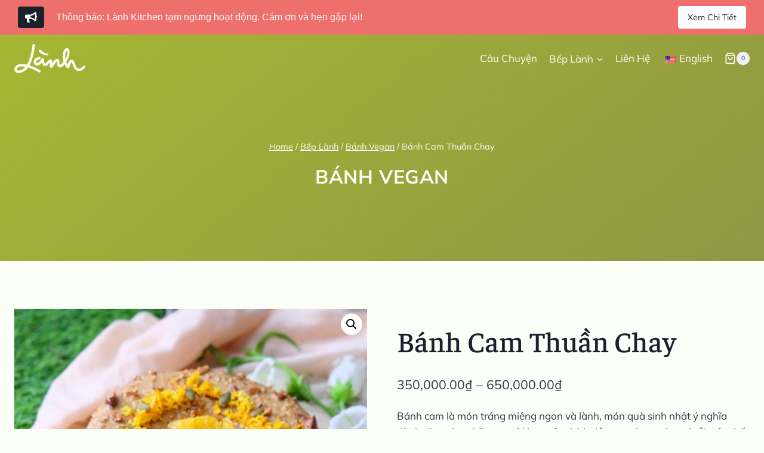

--- FILE ---
content_type: text/html; charset=UTF-8
request_url: https://lanhkitchen.com/shop/banh-vegan/banh-cam-thuan-chay/?attribute_pa_kich-thuoc=nho-19x8x5cm
body_size: 25241
content:
<!doctype html>
<html lang="vi" prefix="og: https://ogp.me/ns#" class="no-js" itemtype="https://schema.org/IndividualProduct" itemscope>
<head>
	<meta charset="UTF-8">
	<meta name="viewport" content="width=device-width, initial-scale=1, minimum-scale=1">
		<style>img:is([sizes="auto" i], [sizes^="auto," i]) { contain-intrinsic-size: 3000px 1500px }</style>
	
<!-- Tối ưu hóa công cụ tìm kiếm bởi Rank Math - https://rankmath.com/ -->
<title>Bánh Cam Thuần Chay &#8902; Lành Kitchen</title>
<meta name="description" content="Bánh cam là món tráng miệng ngon và lành, món quà sinh nhật ý nghĩa dành tặng cho những người bạn yêu thích đồ ngọt nhưng theo đuổi một chế độ ăn uống vì sức khỏe."/>
<meta name="robots" content="index, follow, max-snippet:-1, max-video-preview:-1, max-image-preview:large"/>
<link rel="canonical" href="https://lanhkitchen.com/shop/banh-vegan/banh-cam-thuan-chay/" />
<meta property="og:locale" content="vi_VN" />
<meta property="og:type" content="product" />
<meta property="og:title" content="Bánh Cam Thuần Chay &#8902; Lành Kitchen" />
<meta property="og:description" content="Bánh cam là món tráng miệng ngon và lành, món quà sinh nhật ý nghĩa dành tặng cho những người bạn yêu thích đồ ngọt nhưng theo đuổi một chế độ ăn uống vì sức khỏe." />
<meta property="og:url" content="https://lanhkitchen.com/shop/banh-vegan/banh-cam-thuan-chay/" />
<meta property="og:site_name" content="Lành Kitchen" />
<meta property="og:updated_time" content="2025-02-24T03:53:47+07:00" />
<meta property="og:image" content="https://lanhkitchen.com/wp-content/uploads/2022/09/vegan_orange_cake_1.jpg" />
<meta property="og:image:secure_url" content="https://lanhkitchen.com/wp-content/uploads/2022/09/vegan_orange_cake_1.jpg" />
<meta property="og:image:width" content="1080" />
<meta property="og:image:height" content="1080" />
<meta property="og:image:alt" content="Bánh Cam Thuần Chay" />
<meta property="og:image:type" content="image/jpeg" />
<meta property="product:availability" content="instock" />
<meta name="twitter:card" content="summary_large_image" />
<meta name="twitter:title" content="Bánh Cam Thuần Chay &#8902; Lành Kitchen" />
<meta name="twitter:description" content="Bánh cam là món tráng miệng ngon và lành, món quà sinh nhật ý nghĩa dành tặng cho những người bạn yêu thích đồ ngọt nhưng theo đuổi một chế độ ăn uống vì sức khỏe." />
<meta name="twitter:image" content="https://lanhkitchen.com/wp-content/uploads/2022/09/vegan_orange_cake_1.jpg" />
<meta name="twitter:label1" content="Giá" />
<meta name="twitter:data1" content="350,000.00&#8363; - 650,000.00&#8363;" />
<meta name="twitter:label2" content="Tình trạng sẵn có" />
<meta name="twitter:data2" content="Còn hàng" />
<script type="application/ld+json" class="rank-math-schema">{"@context":"https://schema.org","@graph":[{"@type":["FoodEstablishment","Organization"],"@id":"https://lanhkitchen.com/#organization","name":"Lanh Kitchen","url":"https://lanhkitchen.com","sameAs":["https://www.facebook.com/lanhkitchen/"],"logo":{"@type":"ImageObject","@id":"https://lanhkitchen.com/#logo","url":"https://lanhkitchen.com/wp-content/uploads/2019/05/lanh-kitchen-logo.png","contentUrl":"https://lanhkitchen.com/wp-content/uploads/2019/05/lanh-kitchen-logo.png","caption":"Lanh Kitchen","inLanguage":"vi","width":"1000","height":"1000"},"openingHours":["Monday,Tuesday,Wednesday,Thursday,Friday,Saturday,Sunday 09:00-17:00"],"image":{"@id":"https://lanhkitchen.com/#logo"}},{"@type":"WebSite","@id":"https://lanhkitchen.com/#website","url":"https://lanhkitchen.com","name":"Lanh Kitchen","publisher":{"@id":"https://lanhkitchen.com/#organization"},"inLanguage":"vi"},{"@type":"ImageObject","@id":"https://lanhkitchen.com/wp-content/uploads/2022/09/vegan_orange_cake_1.jpg","url":"https://lanhkitchen.com/wp-content/uploads/2022/09/vegan_orange_cake_1.jpg","width":"1080","height":"1080","inLanguage":"vi"},{"@type":"ItemPage","@id":"https://lanhkitchen.com/shop/banh-vegan/banh-cam-thuan-chay/#webpage","url":"https://lanhkitchen.com/shop/banh-vegan/banh-cam-thuan-chay/","name":"B\u00e1nh Cam Thu\u1ea7n Chay &#8902; L\u00e0nh Kitchen","datePublished":"2022-09-28T14:30:55+07:00","dateModified":"2025-02-24T03:53:47+07:00","isPartOf":{"@id":"https://lanhkitchen.com/#website"},"primaryImageOfPage":{"@id":"https://lanhkitchen.com/wp-content/uploads/2022/09/vegan_orange_cake_1.jpg"},"inLanguage":"vi"},{"@type":"Product","name":"B\u00e1nh Cam Thu\u1ea7n Chay &#8902; L\u00e0nh Kitchen","description":"B\u00e1nh cam l\u00e0 m\u00f3n tr\u00e1ng mi\u1ec7ng ngon v\u00e0 l\u00e0nh, m\u00f3n qu\u00e0 sinh nh\u1eadt \u00fd ngh\u0129a d\u00e0nh t\u1eb7ng cho nh\u1eefng ng\u01b0\u1eddi b\u1ea1n y\u00eau th\u00edch \u0111\u1ed3 ng\u1ecdt nh\u01b0ng theo \u0111u\u1ed5i m\u1ed9t ch\u1ebf \u0111\u1ed9 \u0103n u\u1ed1ng v\u00ec s\u1ee9c kh\u1ecfe.","category":"B\u00e1nh Vegan","mainEntityOfPage":{"@id":"https://lanhkitchen.com/shop/banh-vegan/banh-cam-thuan-chay/#webpage"},"image":[{"@type":"ImageObject","url":"https://lanhkitchen.com/wp-content/uploads/2022/09/vegan_orange_cake_1.jpg","height":"1080","width":"1080"},{"@type":"ImageObject","url":"https://lanhkitchen.com/wp-content/uploads/2022/09/vegan_orange_cake_4.jpg","height":"1080","width":"1080"},{"@type":"ImageObject","url":"https://lanhkitchen.com/wp-content/uploads/2022/09/vegan_orange_cake_5.jpg","height":"1080","width":"1080"}],"offers":{"@type":"Offer","url":"https://lanhkitchen.com/shop/banh-vegan/banh-cam-thuan-chay/?attribute_pa_kich-thuoc=nho-19x8x5cm","price":"350000.00","priceCurrency":"VND","priceValidUntil":"2027-12-31","seller":{"@type":"Organization","@id":"https://lanhkitchen.com/","name":"Lanh Kitchen","url":"https://lanhkitchen.com","logo":"https://lanhkitchen.com/wp-content/uploads/2019/05/lanh-kitchen-logo.png"},"availability":"http://schema.org/InStock"},"@id":"https://lanhkitchen.com/shop/banh-vegan/banh-cam-thuan-chay/#richSnippet"}]}</script>
<!-- /Plugin SEO WordPress Rank Math -->

<link rel="alternate" type="application/rss+xml" title="Dòng thông tin Lành Kitchen &raquo;" href="https://lanhkitchen.com/feed/" />
<link rel="alternate" type="application/rss+xml" title="Lành Kitchen &raquo; Dòng bình luận" href="https://lanhkitchen.com/comments/feed/" />
			<script>document.documentElement.classList.remove( 'no-js' );</script>
			<script>
window._wpemojiSettings = {"baseUrl":"https:\/\/s.w.org\/images\/core\/emoji\/16.0.1\/72x72\/","ext":".png","svgUrl":"https:\/\/s.w.org\/images\/core\/emoji\/16.0.1\/svg\/","svgExt":".svg","source":{"concatemoji":"https:\/\/lanhkitchen.com\/wp-includes\/js\/wp-emoji-release.min.js?ver=6.8.3"}};
/*! This file is auto-generated */
!function(s,n){var o,i,e;function c(e){try{var t={supportTests:e,timestamp:(new Date).valueOf()};sessionStorage.setItem(o,JSON.stringify(t))}catch(e){}}function p(e,t,n){e.clearRect(0,0,e.canvas.width,e.canvas.height),e.fillText(t,0,0);var t=new Uint32Array(e.getImageData(0,0,e.canvas.width,e.canvas.height).data),a=(e.clearRect(0,0,e.canvas.width,e.canvas.height),e.fillText(n,0,0),new Uint32Array(e.getImageData(0,0,e.canvas.width,e.canvas.height).data));return t.every(function(e,t){return e===a[t]})}function u(e,t){e.clearRect(0,0,e.canvas.width,e.canvas.height),e.fillText(t,0,0);for(var n=e.getImageData(16,16,1,1),a=0;a<n.data.length;a++)if(0!==n.data[a])return!1;return!0}function f(e,t,n,a){switch(t){case"flag":return n(e,"\ud83c\udff3\ufe0f\u200d\u26a7\ufe0f","\ud83c\udff3\ufe0f\u200b\u26a7\ufe0f")?!1:!n(e,"\ud83c\udde8\ud83c\uddf6","\ud83c\udde8\u200b\ud83c\uddf6")&&!n(e,"\ud83c\udff4\udb40\udc67\udb40\udc62\udb40\udc65\udb40\udc6e\udb40\udc67\udb40\udc7f","\ud83c\udff4\u200b\udb40\udc67\u200b\udb40\udc62\u200b\udb40\udc65\u200b\udb40\udc6e\u200b\udb40\udc67\u200b\udb40\udc7f");case"emoji":return!a(e,"\ud83e\udedf")}return!1}function g(e,t,n,a){var r="undefined"!=typeof WorkerGlobalScope&&self instanceof WorkerGlobalScope?new OffscreenCanvas(300,150):s.createElement("canvas"),o=r.getContext("2d",{willReadFrequently:!0}),i=(o.textBaseline="top",o.font="600 32px Arial",{});return e.forEach(function(e){i[e]=t(o,e,n,a)}),i}function t(e){var t=s.createElement("script");t.src=e,t.defer=!0,s.head.appendChild(t)}"undefined"!=typeof Promise&&(o="wpEmojiSettingsSupports",i=["flag","emoji"],n.supports={everything:!0,everythingExceptFlag:!0},e=new Promise(function(e){s.addEventListener("DOMContentLoaded",e,{once:!0})}),new Promise(function(t){var n=function(){try{var e=JSON.parse(sessionStorage.getItem(o));if("object"==typeof e&&"number"==typeof e.timestamp&&(new Date).valueOf()<e.timestamp+604800&&"object"==typeof e.supportTests)return e.supportTests}catch(e){}return null}();if(!n){if("undefined"!=typeof Worker&&"undefined"!=typeof OffscreenCanvas&&"undefined"!=typeof URL&&URL.createObjectURL&&"undefined"!=typeof Blob)try{var e="postMessage("+g.toString()+"("+[JSON.stringify(i),f.toString(),p.toString(),u.toString()].join(",")+"));",a=new Blob([e],{type:"text/javascript"}),r=new Worker(URL.createObjectURL(a),{name:"wpTestEmojiSupports"});return void(r.onmessage=function(e){c(n=e.data),r.terminate(),t(n)})}catch(e){}c(n=g(i,f,p,u))}t(n)}).then(function(e){for(var t in e)n.supports[t]=e[t],n.supports.everything=n.supports.everything&&n.supports[t],"flag"!==t&&(n.supports.everythingExceptFlag=n.supports.everythingExceptFlag&&n.supports[t]);n.supports.everythingExceptFlag=n.supports.everythingExceptFlag&&!n.supports.flag,n.DOMReady=!1,n.readyCallback=function(){n.DOMReady=!0}}).then(function(){return e}).then(function(){var e;n.supports.everything||(n.readyCallback(),(e=n.source||{}).concatemoji?t(e.concatemoji):e.wpemoji&&e.twemoji&&(t(e.twemoji),t(e.wpemoji)))}))}((window,document),window._wpemojiSettings);
</script>
<link rel='stylesheet' id='kadence-conversions-css' href='https://lanhkitchen.com/wp-content/plugins/kadence-conversions/assets/kadence-conversions.css?ver=1.1.4' media='all' />
<style id='kadence-conversions-15938-inline-css'>
.kadence-conversion-wrap.kadence-conversion-15938 .kadence-conversion{background-color:rgba(255,255,255,0);}.kadence-conversion-wrap.kadence-conversion-15938 .kadence-conversion-inner{padding-top:0px;padding-right:0px;padding-bottom:0px;padding-left:0px;}
</style>
<link rel='stylesheet' id='kadence-blocks-rowlayout-css' href='https://lanhkitchen.com/wp-content/plugins/kadence-blocks/dist/style-blocks-rowlayout.css?ver=3.5.26' media='all' />
<link rel='stylesheet' id='kadence-blocks-column-css' href='https://lanhkitchen.com/wp-content/plugins/kadence-blocks/dist/style-blocks-column.css?ver=3.5.26' media='all' />
<link rel='stylesheet' id='kadence-blocks-infobox-css' href='https://lanhkitchen.com/wp-content/plugins/kadence-blocks/dist/style-blocks-infobox.css?ver=3.5.26' media='all' />
<link rel='stylesheet' id='kadence-blocks-advancedbtn-css' href='https://lanhkitchen.com/wp-content/plugins/kadence-blocks/dist/style-blocks-advancedbtn.css?ver=3.5.26' media='all' />
<style id='wp-emoji-styles-inline-css'>

	img.wp-smiley, img.emoji {
		display: inline !important;
		border: none !important;
		box-shadow: none !important;
		height: 1em !important;
		width: 1em !important;
		margin: 0 0.07em !important;
		vertical-align: -0.1em !important;
		background: none !important;
		padding: 0 !important;
	}
</style>
<link rel='stylesheet' id='wp-block-library-css' href='https://lanhkitchen.com/wp-includes/css/dist/block-library/style.min.css?ver=6.8.3' media='all' />
<style id='classic-theme-styles-inline-css'>
/*! This file is auto-generated */
.wp-block-button__link{color:#fff;background-color:#32373c;border-radius:9999px;box-shadow:none;text-decoration:none;padding:calc(.667em + 2px) calc(1.333em + 2px);font-size:1.125em}.wp-block-file__button{background:#32373c;color:#fff;text-decoration:none}
</style>
<style id='safe-svg-svg-icon-style-inline-css'>
.safe-svg-cover{text-align:center}.safe-svg-cover .safe-svg-inside{display:inline-block;max-width:100%}.safe-svg-cover svg{fill:currentColor;height:100%;max-height:100%;max-width:100%;width:100%}

</style>
<style id='global-styles-inline-css'>
:root{--wp--preset--aspect-ratio--square: 1;--wp--preset--aspect-ratio--4-3: 4/3;--wp--preset--aspect-ratio--3-4: 3/4;--wp--preset--aspect-ratio--3-2: 3/2;--wp--preset--aspect-ratio--2-3: 2/3;--wp--preset--aspect-ratio--16-9: 16/9;--wp--preset--aspect-ratio--9-16: 9/16;--wp--preset--color--black: #000000;--wp--preset--color--cyan-bluish-gray: #abb8c3;--wp--preset--color--white: #ffffff;--wp--preset--color--pale-pink: #f78da7;--wp--preset--color--vivid-red: #cf2e2e;--wp--preset--color--luminous-vivid-orange: #ff6900;--wp--preset--color--luminous-vivid-amber: #fcb900;--wp--preset--color--light-green-cyan: #7bdcb5;--wp--preset--color--vivid-green-cyan: #00d084;--wp--preset--color--pale-cyan-blue: #8ed1fc;--wp--preset--color--vivid-cyan-blue: #0693e3;--wp--preset--color--vivid-purple: #9b51e0;--wp--preset--color--theme-palette-1: var(--global-palette1);--wp--preset--color--theme-palette-2: var(--global-palette2);--wp--preset--color--theme-palette-3: var(--global-palette3);--wp--preset--color--theme-palette-4: var(--global-palette4);--wp--preset--color--theme-palette-5: var(--global-palette5);--wp--preset--color--theme-palette-6: var(--global-palette6);--wp--preset--color--theme-palette-7: var(--global-palette7);--wp--preset--color--theme-palette-8: var(--global-palette8);--wp--preset--color--theme-palette-9: var(--global-palette9);--wp--preset--gradient--vivid-cyan-blue-to-vivid-purple: linear-gradient(135deg,rgba(6,147,227,1) 0%,rgb(155,81,224) 100%);--wp--preset--gradient--light-green-cyan-to-vivid-green-cyan: linear-gradient(135deg,rgb(122,220,180) 0%,rgb(0,208,130) 100%);--wp--preset--gradient--luminous-vivid-amber-to-luminous-vivid-orange: linear-gradient(135deg,rgba(252,185,0,1) 0%,rgba(255,105,0,1) 100%);--wp--preset--gradient--luminous-vivid-orange-to-vivid-red: linear-gradient(135deg,rgba(255,105,0,1) 0%,rgb(207,46,46) 100%);--wp--preset--gradient--very-light-gray-to-cyan-bluish-gray: linear-gradient(135deg,rgb(238,238,238) 0%,rgb(169,184,195) 100%);--wp--preset--gradient--cool-to-warm-spectrum: linear-gradient(135deg,rgb(74,234,220) 0%,rgb(151,120,209) 20%,rgb(207,42,186) 40%,rgb(238,44,130) 60%,rgb(251,105,98) 80%,rgb(254,248,76) 100%);--wp--preset--gradient--blush-light-purple: linear-gradient(135deg,rgb(255,206,236) 0%,rgb(152,150,240) 100%);--wp--preset--gradient--blush-bordeaux: linear-gradient(135deg,rgb(254,205,165) 0%,rgb(254,45,45) 50%,rgb(107,0,62) 100%);--wp--preset--gradient--luminous-dusk: linear-gradient(135deg,rgb(255,203,112) 0%,rgb(199,81,192) 50%,rgb(65,88,208) 100%);--wp--preset--gradient--pale-ocean: linear-gradient(135deg,rgb(255,245,203) 0%,rgb(182,227,212) 50%,rgb(51,167,181) 100%);--wp--preset--gradient--electric-grass: linear-gradient(135deg,rgb(202,248,128) 0%,rgb(113,206,126) 100%);--wp--preset--gradient--midnight: linear-gradient(135deg,rgb(2,3,129) 0%,rgb(40,116,252) 100%);--wp--preset--font-size--small: var(--global-font-size-small);--wp--preset--font-size--medium: var(--global-font-size-medium);--wp--preset--font-size--large: var(--global-font-size-large);--wp--preset--font-size--x-large: 42px;--wp--preset--font-size--larger: var(--global-font-size-larger);--wp--preset--font-size--xxlarge: var(--global-font-size-xxlarge);--wp--preset--spacing--20: 0.44rem;--wp--preset--spacing--30: 0.67rem;--wp--preset--spacing--40: 1rem;--wp--preset--spacing--50: 1.5rem;--wp--preset--spacing--60: 2.25rem;--wp--preset--spacing--70: 3.38rem;--wp--preset--spacing--80: 5.06rem;--wp--preset--shadow--natural: 6px 6px 9px rgba(0, 0, 0, 0.2);--wp--preset--shadow--deep: 12px 12px 50px rgba(0, 0, 0, 0.4);--wp--preset--shadow--sharp: 6px 6px 0px rgba(0, 0, 0, 0.2);--wp--preset--shadow--outlined: 6px 6px 0px -3px rgba(255, 255, 255, 1), 6px 6px rgba(0, 0, 0, 1);--wp--preset--shadow--crisp: 6px 6px 0px rgba(0, 0, 0, 1);}:where(.is-layout-flex){gap: 0.5em;}:where(.is-layout-grid){gap: 0.5em;}body .is-layout-flex{display: flex;}.is-layout-flex{flex-wrap: wrap;align-items: center;}.is-layout-flex > :is(*, div){margin: 0;}body .is-layout-grid{display: grid;}.is-layout-grid > :is(*, div){margin: 0;}:where(.wp-block-columns.is-layout-flex){gap: 2em;}:where(.wp-block-columns.is-layout-grid){gap: 2em;}:where(.wp-block-post-template.is-layout-flex){gap: 1.25em;}:where(.wp-block-post-template.is-layout-grid){gap: 1.25em;}.has-black-color{color: var(--wp--preset--color--black) !important;}.has-cyan-bluish-gray-color{color: var(--wp--preset--color--cyan-bluish-gray) !important;}.has-white-color{color: var(--wp--preset--color--white) !important;}.has-pale-pink-color{color: var(--wp--preset--color--pale-pink) !important;}.has-vivid-red-color{color: var(--wp--preset--color--vivid-red) !important;}.has-luminous-vivid-orange-color{color: var(--wp--preset--color--luminous-vivid-orange) !important;}.has-luminous-vivid-amber-color{color: var(--wp--preset--color--luminous-vivid-amber) !important;}.has-light-green-cyan-color{color: var(--wp--preset--color--light-green-cyan) !important;}.has-vivid-green-cyan-color{color: var(--wp--preset--color--vivid-green-cyan) !important;}.has-pale-cyan-blue-color{color: var(--wp--preset--color--pale-cyan-blue) !important;}.has-vivid-cyan-blue-color{color: var(--wp--preset--color--vivid-cyan-blue) !important;}.has-vivid-purple-color{color: var(--wp--preset--color--vivid-purple) !important;}.has-black-background-color{background-color: var(--wp--preset--color--black) !important;}.has-cyan-bluish-gray-background-color{background-color: var(--wp--preset--color--cyan-bluish-gray) !important;}.has-white-background-color{background-color: var(--wp--preset--color--white) !important;}.has-pale-pink-background-color{background-color: var(--wp--preset--color--pale-pink) !important;}.has-vivid-red-background-color{background-color: var(--wp--preset--color--vivid-red) !important;}.has-luminous-vivid-orange-background-color{background-color: var(--wp--preset--color--luminous-vivid-orange) !important;}.has-luminous-vivid-amber-background-color{background-color: var(--wp--preset--color--luminous-vivid-amber) !important;}.has-light-green-cyan-background-color{background-color: var(--wp--preset--color--light-green-cyan) !important;}.has-vivid-green-cyan-background-color{background-color: var(--wp--preset--color--vivid-green-cyan) !important;}.has-pale-cyan-blue-background-color{background-color: var(--wp--preset--color--pale-cyan-blue) !important;}.has-vivid-cyan-blue-background-color{background-color: var(--wp--preset--color--vivid-cyan-blue) !important;}.has-vivid-purple-background-color{background-color: var(--wp--preset--color--vivid-purple) !important;}.has-black-border-color{border-color: var(--wp--preset--color--black) !important;}.has-cyan-bluish-gray-border-color{border-color: var(--wp--preset--color--cyan-bluish-gray) !important;}.has-white-border-color{border-color: var(--wp--preset--color--white) !important;}.has-pale-pink-border-color{border-color: var(--wp--preset--color--pale-pink) !important;}.has-vivid-red-border-color{border-color: var(--wp--preset--color--vivid-red) !important;}.has-luminous-vivid-orange-border-color{border-color: var(--wp--preset--color--luminous-vivid-orange) !important;}.has-luminous-vivid-amber-border-color{border-color: var(--wp--preset--color--luminous-vivid-amber) !important;}.has-light-green-cyan-border-color{border-color: var(--wp--preset--color--light-green-cyan) !important;}.has-vivid-green-cyan-border-color{border-color: var(--wp--preset--color--vivid-green-cyan) !important;}.has-pale-cyan-blue-border-color{border-color: var(--wp--preset--color--pale-cyan-blue) !important;}.has-vivid-cyan-blue-border-color{border-color: var(--wp--preset--color--vivid-cyan-blue) !important;}.has-vivid-purple-border-color{border-color: var(--wp--preset--color--vivid-purple) !important;}.has-vivid-cyan-blue-to-vivid-purple-gradient-background{background: var(--wp--preset--gradient--vivid-cyan-blue-to-vivid-purple) !important;}.has-light-green-cyan-to-vivid-green-cyan-gradient-background{background: var(--wp--preset--gradient--light-green-cyan-to-vivid-green-cyan) !important;}.has-luminous-vivid-amber-to-luminous-vivid-orange-gradient-background{background: var(--wp--preset--gradient--luminous-vivid-amber-to-luminous-vivid-orange) !important;}.has-luminous-vivid-orange-to-vivid-red-gradient-background{background: var(--wp--preset--gradient--luminous-vivid-orange-to-vivid-red) !important;}.has-very-light-gray-to-cyan-bluish-gray-gradient-background{background: var(--wp--preset--gradient--very-light-gray-to-cyan-bluish-gray) !important;}.has-cool-to-warm-spectrum-gradient-background{background: var(--wp--preset--gradient--cool-to-warm-spectrum) !important;}.has-blush-light-purple-gradient-background{background: var(--wp--preset--gradient--blush-light-purple) !important;}.has-blush-bordeaux-gradient-background{background: var(--wp--preset--gradient--blush-bordeaux) !important;}.has-luminous-dusk-gradient-background{background: var(--wp--preset--gradient--luminous-dusk) !important;}.has-pale-ocean-gradient-background{background: var(--wp--preset--gradient--pale-ocean) !important;}.has-electric-grass-gradient-background{background: var(--wp--preset--gradient--electric-grass) !important;}.has-midnight-gradient-background{background: var(--wp--preset--gradient--midnight) !important;}.has-small-font-size{font-size: var(--wp--preset--font-size--small) !important;}.has-medium-font-size{font-size: var(--wp--preset--font-size--medium) !important;}.has-large-font-size{font-size: var(--wp--preset--font-size--large) !important;}.has-x-large-font-size{font-size: var(--wp--preset--font-size--x-large) !important;}
:where(.wp-block-post-template.is-layout-flex){gap: 1.25em;}:where(.wp-block-post-template.is-layout-grid){gap: 1.25em;}
:where(.wp-block-columns.is-layout-flex){gap: 2em;}:where(.wp-block-columns.is-layout-grid){gap: 2em;}
:root :where(.wp-block-pullquote){font-size: 1.5em;line-height: 1.6;}
</style>
<link rel='stylesheet' id='photoswipe-css' href='https://lanhkitchen.com/wp-content/plugins/woocommerce/assets/css/photoswipe/photoswipe.min.css?ver=10.3.7' media='all' />
<link rel='stylesheet' id='photoswipe-default-skin-css' href='https://lanhkitchen.com/wp-content/plugins/woocommerce/assets/css/photoswipe/default-skin/default-skin.min.css?ver=10.3.7' media='all' />
<style id='woocommerce-inline-inline-css'>
.woocommerce form .form-row .required { visibility: visible; }
</style>
<link rel='stylesheet' id='trp-language-switcher-style-css' href='https://lanhkitchen.com/wp-content/plugins/translatepress-multilingual/assets/css/trp-language-switcher.css?ver=2.9.8' media='all' />
<link rel='stylesheet' id='brands-styles-css' href='https://lanhkitchen.com/wp-content/plugins/woocommerce/assets/css/brands.css?ver=10.3.7' media='all' />
<link rel='stylesheet' id='kadence-global-css' href='https://lanhkitchen.com/wp-content/themes/kadence/assets/css/global.min.css?ver=1.2.19' media='all' />
<style id='kadence-global-inline-css'>
/* Kadence Base CSS */
:root{--global-palette1:#8f9845;--global-palette2:#ef6f6c;--global-palette3:#1A202C;--global-palette4:#2D3748;--global-palette5:#4A5568;--global-palette6:#718096;--global-palette7:#EDF2F7;--global-palette8:#fcfff7;--global-palette9:#fcfff7;--global-palette9rgb:252, 255, 247;--global-palette-highlight:var(--global-palette1);--global-palette-highlight-alt:var(--global-palette2);--global-palette-highlight-alt2:var(--global-palette9);--global-palette-btn-bg:var(--global-palette2);--global-palette-btn-bg-hover:rgba(252,255,247,0);--global-palette-btn:var(--global-palette9);--global-palette-btn-hover:var(--global-palette2);--global-body-font-family:Mulish, sans-serif;--global-heading-font-family:Faustina, serif;--global-primary-nav-font-family:inherit;--global-fallback-font:sans-serif;--global-display-fallback-font:sans-serif;--global-content-width:1290px;--global-content-wide-width:calc(1290px + 230px);--global-content-narrow-width:842px;--global-content-edge-padding:1.5rem;--global-content-boxed-padding:2rem;--global-calc-content-width:calc(1290px - var(--global-content-edge-padding) - var(--global-content-edge-padding) );--wp--style--global--content-size:var(--global-calc-content-width);}.wp-site-blocks{--global-vw:calc( 100vw - ( 0.5 * var(--scrollbar-offset)));}body{background:var(--global-palette8);}body, input, select, optgroup, textarea{font-style:normal;font-weight:normal;font-size:17px;line-height:1.6;font-family:var(--global-body-font-family);color:var(--global-palette4);}.content-bg, body.content-style-unboxed .site{background:var(--global-palette8);}h1,h2,h3,h4,h5,h6{font-family:var(--global-heading-font-family);}h1{font-style:normal;font-weight:500;font-size:48px;line-height:1.5;color:var(--global-palette3);}h2{font-style:normal;font-weight:500;font-size:36px;line-height:1.5;color:var(--global-palette3);}h3{font-style:normal;font-weight:500;font-size:32px;line-height:1.5;color:var(--global-palette3);}h4{font-style:normal;font-weight:500;font-size:22px;line-height:1.5;color:var(--global-palette4);}h5{font-style:normal;font-weight:500;font-size:20px;line-height:1.5;color:var(--global-palette4);}h6{font-style:normal;font-weight:500;font-size:18px;line-height:1.5;color:var(--global-palette5);}.entry-hero h1{font-style:normal;color:var(--global-palette8);}.entry-hero .kadence-breadcrumbs, .entry-hero .search-form{font-style:normal;color:var(--global-palette8);}.entry-hero .kadence-breadcrumbs{max-width:1290px;}.site-container, .site-header-row-layout-contained, .site-footer-row-layout-contained, .entry-hero-layout-contained, .comments-area, .alignfull > .wp-block-cover__inner-container, .alignwide > .wp-block-cover__inner-container{max-width:var(--global-content-width);}.content-width-narrow .content-container.site-container, .content-width-narrow .hero-container.site-container{max-width:var(--global-content-narrow-width);}@media all and (min-width: 1520px){.wp-site-blocks .content-container  .alignwide{margin-left:-115px;margin-right:-115px;width:unset;max-width:unset;}}@media all and (min-width: 1102px){.content-width-narrow .wp-site-blocks .content-container .alignwide{margin-left:-130px;margin-right:-130px;width:unset;max-width:unset;}}.content-style-boxed .wp-site-blocks .entry-content .alignwide{margin-left:calc( -1 * var( --global-content-boxed-padding ) );margin-right:calc( -1 * var( --global-content-boxed-padding ) );}.content-area{margin-top:5rem;margin-bottom:5rem;}@media all and (max-width: 1024px){.content-area{margin-top:3rem;margin-bottom:3rem;}}@media all and (max-width: 767px){.content-area{margin-top:2rem;margin-bottom:2rem;}}@media all and (max-width: 1024px){:root{--global-content-boxed-padding:2rem;}}@media all and (max-width: 767px){:root{--global-content-boxed-padding:1.5rem;}}.entry-content-wrap{padding:2rem;}@media all and (max-width: 1024px){.entry-content-wrap{padding:2rem;}}@media all and (max-width: 767px){.entry-content-wrap{padding:1.5rem;}}.entry.single-entry{box-shadow:0px 15px 15px -10px rgba(0,0,0,0.05);}.entry.loop-entry{box-shadow:0px 15px 15px -10px rgba(0,0,0,0.05);}.loop-entry .entry-content-wrap{padding:2rem;}@media all and (max-width: 1024px){.loop-entry .entry-content-wrap{padding:2rem;}}@media all and (max-width: 767px){.loop-entry .entry-content-wrap{padding:1.5rem;}}button, .button, .wp-block-button__link, input[type="button"], input[type="reset"], input[type="submit"], .fl-button, .elementor-button-wrapper .elementor-button, .wc-block-components-checkout-place-order-button, .wc-block-cart__submit{border-radius:50px;padding:16px 40px 16px 40px;border:2px solid currentColor;border-color:var(--global-palette2);box-shadow:0px 0px 0px -7px rgba(0,0,0,0);}.wp-block-button.is-style-outline .wp-block-button__link{padding:16px 40px 16px 40px;}button:hover, button:focus, button:active, .button:hover, .button:focus, .button:active, .wp-block-button__link:hover, .wp-block-button__link:focus, .wp-block-button__link:active, input[type="button"]:hover, input[type="button"]:focus, input[type="button"]:active, input[type="reset"]:hover, input[type="reset"]:focus, input[type="reset"]:active, input[type="submit"]:hover, input[type="submit"]:focus, input[type="submit"]:active, .elementor-button-wrapper .elementor-button:hover, .elementor-button-wrapper .elementor-button:focus, .elementor-button-wrapper .elementor-button:active, .wc-block-cart__submit:hover{border-color:var(--global-palette2);box-shadow:0px 15px 25px -7px rgba(0,0,0,0.1);}.kb-button.kb-btn-global-outline.kb-btn-global-inherit{padding-top:calc(16px - 2px);padding-right:calc(40px - 2px);padding-bottom:calc(16px - 2px);padding-left:calc(40px - 2px);}@media all and (max-width: 1024px){button, .button, .wp-block-button__link, input[type="button"], input[type="reset"], input[type="submit"], .fl-button, .elementor-button-wrapper .elementor-button, .wc-block-components-checkout-place-order-button, .wc-block-cart__submit{border-color:var(--global-palette2);}}@media all and (max-width: 767px){button, .button, .wp-block-button__link, input[type="button"], input[type="reset"], input[type="submit"], .fl-button, .elementor-button-wrapper .elementor-button, .wc-block-components-checkout-place-order-button, .wc-block-cart__submit{border-color:var(--global-palette2);}}@media all and (min-width: 1025px){.transparent-header .entry-hero .entry-hero-container-inner{padding-top:80px;}}@media all and (max-width: 1024px){.mobile-transparent-header .entry-hero .entry-hero-container-inner{padding-top:80px;}}@media all and (max-width: 767px){.mobile-transparent-header .entry-hero .entry-hero-container-inner{padding-top:80px;}}
/* Kadence Header CSS */
@media all and (max-width: 1024px){.mobile-transparent-header #masthead{position:absolute;left:0px;right:0px;z-index:100;}.kadence-scrollbar-fixer.mobile-transparent-header #masthead{right:var(--scrollbar-offset,0);}.mobile-transparent-header #masthead, .mobile-transparent-header .site-top-header-wrap .site-header-row-container-inner, .mobile-transparent-header .site-main-header-wrap .site-header-row-container-inner, .mobile-transparent-header .site-bottom-header-wrap .site-header-row-container-inner{background:transparent;}.site-header-row-tablet-layout-fullwidth, .site-header-row-tablet-layout-standard{padding:0px;}}@media all and (min-width: 1025px){.transparent-header #masthead{position:absolute;left:0px;right:0px;z-index:100;}.transparent-header.kadence-scrollbar-fixer #masthead{right:var(--scrollbar-offset,0);}.transparent-header #masthead, .transparent-header .site-top-header-wrap .site-header-row-container-inner, .transparent-header .site-main-header-wrap .site-header-row-container-inner, .transparent-header .site-bottom-header-wrap .site-header-row-container-inner{background:transparent;}}.site-branding a.brand img{max-width:120px;}.site-branding a.brand img.svg-logo-image{width:120px;}@media all and (max-width: 767px){.site-branding a.brand img{max-width:115px;}.site-branding a.brand img.svg-logo-image{width:115px;}}.site-branding{padding:0px 0px 0px 0px;}#masthead, #masthead .kadence-sticky-header.item-is-fixed:not(.item-at-start):not(.site-header-row-container):not(.site-main-header-wrap), #masthead .kadence-sticky-header.item-is-fixed:not(.item-at-start) > .site-header-row-container-inner{background:#ffffff;}.site-main-header-inner-wrap{min-height:80px;}.transparent-header .header-navigation .header-menu-container > ul > li.menu-item > a:hover{color:var(--global-palette3);}.mobile-transparent-header .mobile-toggle-open-container .menu-toggle-open:hover, .transparent-header .mobile-toggle-open-container .menu-toggle-open:focus, .transparent-header .search-toggle-open-container .search-toggle-open:hover, .transparent-header .search-toggle-open-container .search-toggle-open:focus{color:var(--global-palette3);}.header-navigation[class*="header-navigation-style-underline"] .header-menu-container.primary-menu-container>ul>li>a:after{width:calc( 100% - 1.2em);}.main-navigation .primary-menu-container > ul > li.menu-item > a{padding-left:calc(1.2em / 2);padding-right:calc(1.2em / 2);padding-top:0.6em;padding-bottom:0.6em;color:var(--global-palette8);}.main-navigation .primary-menu-container > ul > li.menu-item .dropdown-nav-special-toggle{right:calc(1.2em / 2);}.main-navigation .primary-menu-container > ul > li.menu-item > a:hover{color:var(--global-palette1);}.main-navigation .primary-menu-container > ul > li.menu-item.current-menu-item > a{color:var(--global-palette3);}.header-navigation .header-menu-container ul ul.sub-menu, .header-navigation .header-menu-container ul ul.submenu{background:var(--global-palette3);box-shadow:0px 2px 13px 0px rgba(0,0,0,0.1);}.header-navigation .header-menu-container ul ul li.menu-item, .header-menu-container ul.menu > li.kadence-menu-mega-enabled > ul > li.menu-item > a{border-bottom:1px solid rgba(255,255,255,0.1);}.header-navigation .header-menu-container ul ul li.menu-item > a{width:200px;padding-top:1em;padding-bottom:1em;color:var(--global-palette8);font-size:12px;}.header-navigation .header-menu-container ul ul li.menu-item > a:hover{color:var(--global-palette9);background:var(--global-palette4);}.header-navigation .header-menu-container ul ul li.menu-item.current-menu-item > a{color:var(--global-palette9);background:var(--global-palette4);}.mobile-toggle-open-container .menu-toggle-open, .mobile-toggle-open-container .menu-toggle-open:focus{background:rgba(252,255,247,0);color:var(--global-palette8);padding:0.4em 0.6em 0.4em 0.6em;font-size:14px;}.mobile-toggle-open-container .menu-toggle-open.menu-toggle-style-bordered{border:1px solid currentColor;}.mobile-toggle-open-container .menu-toggle-open .menu-toggle-icon{font-size:30px;}.mobile-toggle-open-container .menu-toggle-open:hover, .mobile-toggle-open-container .menu-toggle-open:focus-visible{color:var(--global-palette1);background:var(--global-palette8);}.mobile-navigation ul li{font-size:14px;}.mobile-navigation ul li a{padding-top:1em;padding-bottom:1em;}.mobile-navigation ul li > a, .mobile-navigation ul li.menu-item-has-children > .drawer-nav-drop-wrap{color:var(--global-palette8);}.mobile-navigation ul li.current-menu-item > a, .mobile-navigation ul li.current-menu-item.menu-item-has-children > .drawer-nav-drop-wrap{color:var(--global-palette-highlight);}.mobile-navigation ul li.menu-item-has-children .drawer-nav-drop-wrap, .mobile-navigation ul li:not(.menu-item-has-children) a{border-bottom:1px solid rgba(255,255,255,0.1);}.mobile-navigation:not(.drawer-navigation-parent-toggle-true) ul li.menu-item-has-children .drawer-nav-drop-wrap button{border-left:1px solid rgba(255,255,255,0.1);}#mobile-drawer .drawer-inner, #mobile-drawer.popup-drawer-layout-fullwidth.popup-drawer-animation-slice .pop-portion-bg, #mobile-drawer.popup-drawer-layout-fullwidth.popup-drawer-animation-slice.pop-animated.show-drawer .drawer-inner{background:#333519;}#mobile-drawer .drawer-header .drawer-toggle{padding:0.6em 0.15em 0.6em 0.15em;font-size:24px;}.site-header-item .header-cart-wrap .header-cart-inner-wrap .header-cart-button{color:var(--global-palette8);}.site-header-item .header-cart-wrap .header-cart-inner-wrap .header-cart-button:hover{color:var(--global-palette1);}
/* Kadence Footer CSS */
.site-bottom-footer-wrap .site-footer-row-container-inner{background:var(--global-palette1);font-style:normal;color:var(--global-palette9);}.site-footer .site-bottom-footer-wrap a:where(:not(.button):not(.wp-block-button__link):not(.wp-element-button)){color:var(--global-palette9);}.site-bottom-footer-inner-wrap{padding-top:30px;padding-bottom:30px;grid-column-gap:30px;}.site-bottom-footer-inner-wrap .widget{margin-bottom:30px;}.site-bottom-footer-inner-wrap .site-footer-section:not(:last-child):after{right:calc(-30px / 2);}#colophon .footer-navigation .footer-menu-container > ul > li > a{padding-left:calc(1.2em / 2);padding-right:calc(1.2em / 2);padding-top:calc(0.6em / 2);padding-bottom:calc(0.6em / 2);color:var(--global-palette9);}#colophon .footer-navigation .footer-menu-container > ul li a:hover{color:var(--global-palette8);}#colophon .footer-navigation .footer-menu-container > ul li.current-menu-item > a{color:var(--global-palette8);}
/* Kadence Dynamic CSS */
.product-hero-section .entry-hero-container-inner{background-image:url('https://lanhkitchen.com/wp-content/uploads/2022/09/vegan_orange_cake_1.jpg');background-repeat:no-repeat;background-position:center;background-size:cover;background-attachment:scroll;}
/* Kadence Woo CSS */
.woocommerce table.shop_table td.product-quantity{min-width:130px;}.product-hero-section .entry-hero-container-inner{background:var(--global-palette1);}.entry-hero.product-hero-section .entry-header{min-height:300px;}.product-hero-section .hero-section-overlay{background:linear-gradient(321deg,rgba(142,151,68,0.65) 0%,rgb(167,182,52) 100%);}.product-title .single-category{font-style:normal;font-weight:700;font-size:32px;line-height:1.5;color:var(--global-palette8);}.wp-site-blocks .product-hero-section .extra-title{font-style:normal;font-weight:700;font-size:32px;line-height:1.5;color:var(--global-palette8);}@media all and (max-width: 767px){.woocommerce ul.products:not(.products-list-view), .wp-site-blocks .wc-block-grid:not(.has-2-columns):not(.has-1-columns) .wc-block-grid__products{grid-template-columns:repeat(2, minmax(0, 1fr));column-gap:0.5rem;grid-row-gap:0.5rem;}}.woocommerce ul.products.woo-archive-btn-button .product-action-wrap .button:not(.kb-button), .woocommerce ul.products li.woo-archive-btn-button .button:not(.kb-button), .wc-block-grid__product.woo-archive-btn-button .product-details .wc-block-grid__product-add-to-cart .wp-block-button__link{border:2px none transparent;box-shadow:0px 0px 0px 0px rgba(0,0,0,0.0);}.woocommerce ul.products.woo-archive-btn-button .product-action-wrap .button:not(.kb-button):hover, .woocommerce ul.products li.woo-archive-btn-button .button:not(.kb-button):hover, .wc-block-grid__product.woo-archive-btn-button .product-details .wc-block-grid__product-add-to-cart .wp-block-button__link:hover{box-shadow:0px 0px 0px 0px rgba(0,0,0,0);}
</style>
<link rel='stylesheet' id='kadence-woocommerce-css' href='https://lanhkitchen.com/wp-content/themes/kadence/assets/css/woocommerce.min.css?ver=1.2.19' media='all' />
<link rel='stylesheet' id='kadence-rankmath-css' href='https://lanhkitchen.com/wp-content/themes/kadence/assets/css/rankmath.min.css?ver=1.2.19' media='all' />
<style id='kadence-blocks-global-variables-inline-css'>
:root {--global-kb-font-size-sm:clamp(0.8rem, 0.73rem + 0.217vw, 0.9rem);--global-kb-font-size-md:clamp(1.1rem, 0.995rem + 0.326vw, 1.25rem);--global-kb-font-size-lg:clamp(1.75rem, 1.576rem + 0.543vw, 2rem);--global-kb-font-size-xl:clamp(2.25rem, 1.728rem + 1.63vw, 3rem);--global-kb-font-size-xxl:clamp(2.5rem, 1.456rem + 3.26vw, 4rem);--global-kb-font-size-xxxl:clamp(2.75rem, 0.489rem + 7.065vw, 6rem);}
</style>
<style id='kadence_blocks_css-inline-css'>
.kb-row-layout-id15938_f5bec4-da > .kt-row-column-wrap{align-content:center;}:where(.kb-row-layout-id15938_f5bec4-da > .kt-row-column-wrap) > .wp-block-kadence-column{justify-content:center;}.kb-row-layout-id15938_f5bec4-da > .kt-row-column-wrap{padding-top:10px;padding-right:30px;padding-bottom:10px;padding-left:30px;grid-template-columns:minmax(0, 1fr);}@media all and (max-width: 767px){.kb-row-layout-wrap.wp-block-kadence-rowlayout.kb-row-layout-id15938_f5bec4-da{margin-bottom:0px;}.kb-row-layout-id15938_f5bec4-da > .kt-row-column-wrap{padding-top:var(--global-kb-spacing-xs, 1rem);padding-bottom:var(--global-kb-spacing-xs, 1rem);grid-template-columns:minmax(0, 1fr);}}.kadence-column15938_82216d-3e > .kt-inside-inner-col{display:flex;}.kadence-column15938_82216d-3e > .kt-inside-inner-col{column-gap:var(--global-kb-gap-sm, 1rem);}.kadence-column15938_82216d-3e > .kt-inside-inner-col{flex-direction:row;flex-wrap:wrap;align-items:center;justify-content:space-between;}.kadence-column15938_82216d-3e > .kt-inside-inner-col > *, .kadence-column15938_82216d-3e > .kt-inside-inner-col > figure.wp-block-image, .kadence-column15938_82216d-3e > .kt-inside-inner-col > figure.wp-block-kadence-image{margin-top:0px;margin-bottom:0px;}.kadence-column15938_82216d-3e > .kt-inside-inner-col > .kb-image-is-ratio-size{flex-grow:1;}@media all and (max-width: 1024px){.kadence-column15938_82216d-3e > .kt-inside-inner-col{flex-direction:row;flex-wrap:wrap;align-items:center;justify-content:space-between;}}@media all and (min-width: 768px) and (max-width: 1024px){.kadence-column15938_82216d-3e > .kt-inside-inner-col > *, .kadence-column15938_82216d-3e > .kt-inside-inner-col > figure.wp-block-image, .kadence-column15938_82216d-3e > .kt-inside-inner-col > figure.wp-block-kadence-image{margin-top:0px;margin-bottom:0px;}.kadence-column15938_82216d-3e > .kt-inside-inner-col > .kb-image-is-ratio-size{flex-grow:1;}}@media all and (max-width: 767px){.kadence-column15938_82216d-3e > .kt-inside-inner-col{flex-direction:column;justify-content:center;align-items:stretch;flex-wrap:nowrap;}.wp-block-kadence-column.kb-section-dir-horizontal.kadence-column15938_82216d-3e > .kt-inside-inner-col > .wp-block-kadence-infobox{align-self:unset;}}.wp-block-kadence-column.kb-section-dir-horizontal > .kt-inside-inner-col > .kt-info-box15938_0d5e58-6d .kt-blocks-info-box-link-wrap{max-width:unset;}.kt-info-box15938_0d5e58-6d .kt-blocks-info-box-link-wrap{border-top-left-radius:0px;border-top-right-radius:0px;border-bottom-right-radius:0px;border-bottom-left-radius:0px;background:rgba(242, 242, 242, 0);padding-top:0px;padding-right:0px;padding-bottom:0px;padding-left:0px;}.kt-info-box15938_0d5e58-6d .kt-blocks-info-box-link-wrap:hover{background:rgba(255, 255, 255, 0);}.kt-info-box15938_0d5e58-6d .kadence-info-box-icon-container .kt-info-svg-icon, .kt-info-box15938_0d5e58-6d .kt-info-svg-icon-flip, .kt-info-box15938_0d5e58-6d .kt-blocks-info-box-number{font-size:20px;}.kt-info-box15938_0d5e58-6d .kt-blocks-info-box-media{color:#ffffff;background:var(--global-palette3, #1A202C);border-color:#eeeeee;border-radius:4px;overflow:hidden;border-top-width:0px;border-right-width:0px;border-bottom-width:0px;border-left-width:0px;padding-top:8px;padding-right:12px;padding-bottom:8px;padding-left:12px;margin-top:0px;margin-right:20px;margin-bottom:0px;margin-left:0px;}.kt-info-box15938_0d5e58-6d .kt-blocks-info-box-media .kadence-info-box-image-intrisic img{border-radius:4px;}.kt-info-box15938_0d5e58-6d .kt-blocks-info-box-link-wrap:hover .kt-blocks-info-box-media{color:#ffffff;background:#5d6420;border-color:#eeeeee;}.kt-info-box15938_0d5e58-6d .kt-infobox-textcontent h2.kt-blocks-info-box-title{color:#ffffff;font-size:16px;line-height:1.5em;font-family:-apple-system,BlinkMacSystemFont,"Segoe UI",Roboto,Oxygen-Sans,Ubuntu,Cantarell,"Helvetica Neue",sans-serif, "Apple Color Emoji", "Segoe UI Emoji", "Segoe UI Symbol";font-style:normal;font-weight:400;padding-top:0px;padding-right:0px;padding-bottom:0px;padding-left:0px;margin-top:0px;margin-right:0px;margin-bottom:0px;margin-left:0px;}.kt-info-box15938_0d5e58-6d .kt-blocks-info-box-link-wrap:hover h2.kt-blocks-info-box-title{color:#ffffff;}.kt-info-box15938_0d5e58-6d .kt-infobox-textcontent .kt-blocks-info-box-text{color:#555555;}.kt-info-box15938_0d5e58-6d .kt-blocks-info-box-learnmore{background:transparent;border-color:#555555;border-width:0px 0px 0px 0px;padding-top:4px;padding-right:8px;padding-bottom:4px;padding-left:8px;margin-top:10px;margin-right:0px;margin-bottom:10px;margin-left:0px;}.kt-info-box15938_0d5e58-6d .kt-blocks-info-box-link-wrap:hover .kt-blocks-info-box-learnmore,.kt-info-box15938_0d5e58-6d .kt-blocks-info-box-link-wrap .kt-blocks-info-box-learnmore:focus{color:#ffffff;background:#444444;border-color:#444444;}@media all and (max-width: 767px){.kt-info-box15938_0d5e58-6d .kt-blocks-info-box-link-wrap{text-align:center;padding-top:0px;padding-bottom:0px;display:block;}.kt-info-box15938_0d5e58-6d .kt-blocks-info-box-link-wrap .kt-blocks-info-box-media{display:inline-block;max-width:100%;}}.wp-block-kadence-advancedbtn.kt-btns15938_df4096-e3, .site .entry-content .wp-block-kadence-advancedbtn.kt-btns15938_df4096-e3, .wp-block-kadence-advancedbtn.kb-btns15938_df4096-e3, .site .entry-content .wp-block-kadence-advancedbtn.kb-btns15938_df4096-e3{margin-top:0px;margin-bottom:0px;}.wp-block-kadence-advancedbtn.kb-btns15938_df4096-e3{justify-content:flex-end;}@media all and (max-width: 767px){.wp-block-kadence-advancedbtn.kt-btns15938_df4096-e3, .site .entry-content .wp-block-kadence-advancedbtn.kt-btns15938_df4096-e3, .wp-block-kadence-advancedbtn.kb-btns15938_df4096-e3, .site .entry-content .wp-block-kadence-advancedbtn.kb-btns15938_df4096-e3{margin-top:5px;}.wp-block-kadence-advancedbtn.kb-btns15938_df4096-e3{padding-top:0px;justify-content:center;}}ul.menu .wp-block-kadence-advancedbtn .kb-btn15938_25c041-68.kb-button{width:initial;}.wp-block-kadence-advancedbtn .kb-btn15938_25c041-68.kb-button{color:var(--global-palette3, #1A202C);background:#ffffff;font-size:14px;border-top-left-radius:4px;border-top-right-radius:4px;border-bottom-right-radius:4px;border-bottom-left-radius:4px;border-top:0px solid #555555;border-right:0px solid #555555;border-bottom:0px solid #555555;border-left:0px solid #555555;padding-top:8px;padding-right:16px;padding-bottom:8px;padding-left:16px;margin-top:0px;margin-bottom:0px;}.wp-block-kadence-advancedbtn .kb-btn15938_25c041-68.kb-button:hover, .wp-block-kadence-advancedbtn .kb-btn15938_25c041-68.kb-button:focus{color:#0369a1;background:rgba(255, 255, 255, 0.75);border-top-color:#444444;border-top-style:solid;border-right-color:#444444;border-right-style:solid;border-bottom-color:#444444;border-bottom-style:solid;border-left-color:#444444;border-left-style:solid;}@media all and (max-width: 1024px){.wp-block-kadence-advancedbtn .kb-btn15938_25c041-68.kb-button{border-top:0px solid #555555;border-right:0px solid #555555;border-bottom:0px solid #555555;border-left:0px solid #555555;}}@media all and (max-width: 1024px){.wp-block-kadence-advancedbtn .kb-btn15938_25c041-68.kb-button:hover, .wp-block-kadence-advancedbtn .kb-btn15938_25c041-68.kb-button:focus{border-top-color:#444444;border-top-style:solid;border-right-color:#444444;border-right-style:solid;border-bottom-color:#444444;border-bottom-style:solid;border-left-color:#444444;border-left-style:solid;}}@media all and (max-width: 767px){.wp-block-kadence-advancedbtn .kb-btn15938_25c041-68.kb-button{font-size:13px;line-height:1.3;border-top:0px solid #555555;border-right:0px solid #555555;border-bottom:0px solid #555555;border-left:0px solid #555555;padding-top:4px;padding-right:8px;padding-bottom:8px;padding-left:8px;margin-bottom:0px;}.wp-block-kadence-advancedbtn .kb-btn15938_25c041-68.kb-button:hover, .wp-block-kadence-advancedbtn .kb-btn15938_25c041-68.kb-button:focus{border-top-color:#444444;border-top-style:solid;border-right-color:#444444;border-right-style:solid;border-bottom-color:#444444;border-bottom-style:solid;border-left-color:#444444;border-left-style:solid;}}
</style>
<link rel='stylesheet' id='wp-add-custom-css-css' href='https://lanhkitchen.com?display_custom_css=css&#038;ver=6.8.3' media='all' />
<script src="https://lanhkitchen.com/wp-includes/js/jquery/jquery.min.js?ver=3.7.1" id="jquery-core-js"></script>
<script src="https://lanhkitchen.com/wp-includes/js/jquery/jquery-migrate.min.js?ver=3.4.1" id="jquery-migrate-js"></script>
<script src="https://lanhkitchen.com/wp-content/plugins/woocommerce/assets/js/jquery-blockui/jquery.blockUI.min.js?ver=2.7.0-wc.10.3.7" id="wc-jquery-blockui-js" defer data-wp-strategy="defer"></script>
<script id="wc-add-to-cart-js-extra">
var wc_add_to_cart_params = {"ajax_url":"\/wp-admin\/admin-ajax.php","wc_ajax_url":"\/?wc-ajax=%%endpoint%%","i18n_view_cart":"Xem gi\u1ecf h\u00e0ng","cart_url":"https:\/\/lanhkitchen.com\/cart\/","is_cart":"","cart_redirect_after_add":"no"};
</script>
<script src="https://lanhkitchen.com/wp-content/plugins/woocommerce/assets/js/frontend/add-to-cart.min.js?ver=10.3.7" id="wc-add-to-cart-js" defer data-wp-strategy="defer"></script>
<script src="https://lanhkitchen.com/wp-content/plugins/woocommerce/assets/js/zoom/jquery.zoom.min.js?ver=1.7.21-wc.10.3.7" id="wc-zoom-js" defer data-wp-strategy="defer"></script>
<script src="https://lanhkitchen.com/wp-content/plugins/woocommerce/assets/js/flexslider/jquery.flexslider.min.js?ver=2.7.2-wc.10.3.7" id="wc-flexslider-js" defer data-wp-strategy="defer"></script>
<script src="https://lanhkitchen.com/wp-content/plugins/woocommerce/assets/js/photoswipe/photoswipe.min.js?ver=4.1.1-wc.10.3.7" id="wc-photoswipe-js" defer data-wp-strategy="defer"></script>
<script src="https://lanhkitchen.com/wp-content/plugins/woocommerce/assets/js/photoswipe/photoswipe-ui-default.min.js?ver=4.1.1-wc.10.3.7" id="wc-photoswipe-ui-default-js" defer data-wp-strategy="defer"></script>
<script id="wc-single-product-js-extra">
var wc_single_product_params = {"i18n_required_rating_text":"Vui l\u00f2ng ch\u1ecdn m\u1ed9t m\u1ee9c \u0111\u00e1nh gi\u00e1","i18n_rating_options":["1 tr\u00ean 5 sao","2 tr\u00ean 5 sao","3 tr\u00ean 5 sao","4 tr\u00ean 5 sao","5 tr\u00ean 5 sao"],"i18n_product_gallery_trigger_text":"Xem th\u01b0 vi\u1ec7n \u1ea3nh to\u00e0n m\u00e0n h\u00ecnh","review_rating_required":"yes","flexslider":{"rtl":false,"animation":"slide","smoothHeight":true,"directionNav":false,"controlNav":"thumbnails","slideshow":false,"animationSpeed":500,"animationLoop":false,"allowOneSlide":false},"zoom_enabled":"1","zoom_options":[],"photoswipe_enabled":"1","photoswipe_options":{"shareEl":false,"closeOnScroll":false,"history":false,"hideAnimationDuration":0,"showAnimationDuration":0},"flexslider_enabled":"1"};
</script>
<script src="https://lanhkitchen.com/wp-content/plugins/woocommerce/assets/js/frontend/single-product.min.js?ver=10.3.7" id="wc-single-product-js" defer data-wp-strategy="defer"></script>
<script src="https://lanhkitchen.com/wp-content/plugins/woocommerce/assets/js/js-cookie/js.cookie.min.js?ver=2.1.4-wc.10.3.7" id="wc-js-cookie-js" defer data-wp-strategy="defer"></script>
<script id="woocommerce-js-extra">
var woocommerce_params = {"ajax_url":"\/wp-admin\/admin-ajax.php","wc_ajax_url":"\/?wc-ajax=%%endpoint%%","i18n_password_show":"Hi\u1ec3n th\u1ecb m\u1eadt kh\u1ea9u","i18n_password_hide":"\u1ea8n m\u1eadt kh\u1ea9u"};
</script>
<script src="https://lanhkitchen.com/wp-content/plugins/woocommerce/assets/js/frontend/woocommerce.min.js?ver=10.3.7" id="woocommerce-js" defer data-wp-strategy="defer"></script>
<script src="https://lanhkitchen.com/wp-content/plugins/translatepress-multilingual/assets/js/trp-frontend-compatibility.js?ver=2.9.8" id="trp-frontend-compatibility-js"></script>
<link rel="https://api.w.org/" href="https://lanhkitchen.com/wp-json/" /><link rel="alternate" title="JSON" type="application/json" href="https://lanhkitchen.com/wp-json/wp/v2/product/15873" /><link rel="EditURI" type="application/rsd+xml" title="RSD" href="https://lanhkitchen.com/xmlrpc.php?rsd" />
<meta name="generator" content="WordPress 6.8.3" />
<link rel='shortlink' href='https://lanhkitchen.com/?p=15873' />
<link rel="alternate" title="oNhúng (JSON)" type="application/json+oembed" href="https://lanhkitchen.com/wp-json/oembed/1.0/embed?url=https%3A%2F%2Flanhkitchen.com%2Fshop%2Fbanh-vegan%2Fbanh-cam-thuan-chay%2F" />
<link rel="alternate" title="oNhúng (XML)" type="text/xml+oembed" href="https://lanhkitchen.com/wp-json/oembed/1.0/embed?url=https%3A%2F%2Flanhkitchen.com%2Fshop%2Fbanh-vegan%2Fbanh-cam-thuan-chay%2F&#038;format=xml" />
<link rel="alternate" hreflang="vi" href="https://lanhkitchen.com/shop/banh-vegan/banh-cam-thuan-chay/?attribute_pa_kich-thuoc=nho-19x8x5cm"/>
<link rel="alternate" hreflang="en-US" href="https://lanhkitchen.com/en/shop/banh-vegan/banh-cam-thuan-chay/?attribute_pa_kich-thuoc=nho-19x8x5cm"/>
<link rel="alternate" hreflang="en" href="https://lanhkitchen.com/en/shop/banh-vegan/banh-cam-thuan-chay/?attribute_pa_kich-thuoc=nho-19x8x5cm"/>
<link rel="preload" id="kadence-header-preload" href="https://lanhkitchen.com/wp-content/themes/kadence/assets/css/header.min.css?ver=1.2.19" as="style">
<link rel="preload" id="kadence-content-preload" href="https://lanhkitchen.com/wp-content/themes/kadence/assets/css/content.min.css?ver=1.2.19" as="style">
<link rel="preload" id="kadence-related-posts-preload" href="https://lanhkitchen.com/wp-content/themes/kadence/assets/css/related-posts.min.css?ver=1.2.19" as="style">
<link rel="preload" id="kad-splide-preload" href="https://lanhkitchen.com/wp-content/themes/kadence/assets/css/kadence-splide.min.css?ver=1.2.19" as="style">
<link rel="preload" id="kadence-footer-preload" href="https://lanhkitchen.com/wp-content/themes/kadence/assets/css/footer.min.css?ver=1.2.19" as="style">
	<noscript><style>.woocommerce-product-gallery{ opacity: 1 !important; }</style></noscript>
	<style>.recentcomments a{display:inline !important;padding:0 !important;margin:0 !important;}</style><link rel="preload" href="https://lanhkitchen.com/wp-content/fonts/faustina/XLY4IZPxYpJfTbZAFXWzNT2SO8wpWHlssIEfHl-X.woff2" as="font" type="font/woff2" crossorigin><link rel="preload" href="https://lanhkitchen.com/wp-content/fonts/mulish/1Ptvg83HX_SGhgqk3wot.woff2" as="font" type="font/woff2" crossorigin><link rel='stylesheet' id='kadence-fonts-gfonts-css' href='https://lanhkitchen.com/wp-content/fonts/bc3704d86e42080212a6f5ce003b3e12.css?ver=1.2.19' media='all' />
<link rel="icon" href="https://lanhkitchen.com/wp-content/uploads/2022/06/cropped-lanh-favicon-32x32.png" sizes="32x32" />
<link rel="icon" href="https://lanhkitchen.com/wp-content/uploads/2022/06/cropped-lanh-favicon-192x192.png" sizes="192x192" />
<link rel="apple-touch-icon" href="https://lanhkitchen.com/wp-content/uploads/2022/06/cropped-lanh-favicon-180x180.png" />
<meta name="msapplication-TileImage" content="https://lanhkitchen.com/wp-content/uploads/2022/06/cropped-lanh-favicon-270x270.png" />
</head>

<body class="wp-singular product-template-default single single-product postid-15873 wp-custom-logo wp-embed-responsive wp-theme-kadence theme-kadence woocommerce woocommerce-page woocommerce-no-js translatepress-vi footer-on-bottom hide-focus-outline link-style-standard content-title-style-normal content-width-normal content-style-unboxed content-vertical-padding-show transparent-header mobile-transparent-header product-tab-style-normal product-variation-style-horizontal kadence-cart-button-large">
<div id="wrapper" class="site wp-site-blocks">
			<a class="skip-link screen-reader-text scroll-ignore" href="#main">Skip to content</a>
		<link rel='stylesheet' id='kadence-header-css' href='https://lanhkitchen.com/wp-content/themes/kadence/assets/css/header.min.css?ver=1.2.19' media='all' />
<header id="masthead" class="site-header" role="banner" itemtype="https://schema.org/WPHeader" itemscope>
	<div id="main-header" class="site-header-wrap">
		<div class="site-header-inner-wrap">
			<div class="site-header-upper-wrap">
				<div class="site-header-upper-inner-wrap">
					<div class="site-main-header-wrap site-header-row-container site-header-focus-item site-header-row-layout-standard" data-section="kadence_customizer_header_main">
	<div class="site-header-row-container-inner">
				<div class="site-container">
			<div class="site-main-header-inner-wrap site-header-row site-header-row-has-sides site-header-row-no-center">
									<div class="site-header-main-section-left site-header-section site-header-section-left">
						<div class="site-header-item site-header-focus-item" data-section="title_tagline">
	<div class="site-branding branding-layout-standard site-brand-logo-only"><a class="brand has-logo-image" href="https://lanhkitchen.com/" rel="home"><img width="89" height="36" src="https://lanhkitchen.com/wp-content/uploads/2021/12/lanh-kitchen-logo-light.svg" class="custom-logo svg-logo-image" alt="Lành Kitchen" decoding="async" /></a></div></div><!-- data-section="title_tagline" -->
					</div>
																	<div class="site-header-main-section-right site-header-section site-header-section-right">
						<div class="site-header-item site-header-focus-item site-header-item-main-navigation header-navigation-layout-stretch-false header-navigation-layout-fill-stretch-false" data-section="kadence_customizer_primary_navigation">
	    <nav id="site-navigation" class="main-navigation header-navigation hover-to-open nav--toggle-sub header-navigation-style-standard header-navigation-dropdown-animation-none" role="navigation" aria-label="Primary Navigation">
            <div class="primary-menu-container header-menu-container">
    <ul id="primary-menu" class="menu"><li id="menu-item-20" class="menu-item menu-item-type-post_type menu-item-object-page menu-item-20"><a href="https://lanhkitchen.com/story/">Câu Chuyện</a></li>
<li id="menu-item-634" class="menu-item menu-item-type-post_type menu-item-object-page menu-item-has-children current_page_parent menu-item-634"><a href="https://lanhkitchen.com/shop/"><span class="nav-drop-title-wrap">Bếp Lành<span class="dropdown-nav-toggle"><span class="kadence-svg-iconset svg-baseline"><svg aria-hidden="true" class="kadence-svg-icon kadence-arrow-down-svg" fill="currentColor" version="1.1" xmlns="http://www.w3.org/2000/svg" width="24" height="24" viewbox="0 0 24 24"><title>Expand</title><path d="M5.293 9.707l6 6c0.391 0.391 1.024 0.391 1.414 0l6-6c0.391-0.391 0.391-1.024 0-1.414s-1.024-0.391-1.414 0l-5.293 5.293-5.293-5.293c-0.391-0.391-1.024-0.391-1.414 0s-0.391 1.024 0 1.414z"></path>
				</svg></span></span></span></a>
<ul class="sub-menu">
	<li id="menu-item-635" class="menu-item menu-item-type-post_type menu-item-object-page menu-item-635"><a href="https://lanhkitchen.com/cart/">Giỏ Hàng</a></li>
	<li id="menu-item-636" class="menu-item menu-item-type-post_type menu-item-object-page menu-item-636"><a href="https://lanhkitchen.com/checkout/">Thanh Toán</a></li>
</ul>
</li>
<li id="menu-item-18" class="menu-item menu-item-type-post_type menu-item-object-page menu-item-18"><a href="https://lanhkitchen.com/contact/">Liên Hệ</a></li>
<li id="menu-item-15557" class="trp-language-switcher-container english menu-item menu-item-type-post_type menu-item-object-language_switcher menu-item-15557"><a href="https://lanhkitchen.com/en/shop/banh-vegan/banh-cam-thuan-chay/?attribute_pa_kich-thuoc=nho-19x8x5cm"><span data-no-translation><img class="trp-flag-image" src="https://lanhkitchen.com/wp-content/plugins/translatepress-multilingual/assets/images/flags/en_US.png" width="18" height="12" alt="en_US" title="English"><span class="trp-ls-language-name">English</span></span></a></li>
<li id="menu-item-15558" class="trp-language-switcher-container vietnamese menu-item menu-item-type-post_type menu-item-object-language_switcher current-language-menu-item menu-item-15558"><a href="https://lanhkitchen.com/shop/banh-vegan/banh-cam-thuan-chay/?attribute_pa_kich-thuoc=nho-19x8x5cm"><span data-no-translation><img class="trp-flag-image" src="https://lanhkitchen.com/wp-content/plugins/translatepress-multilingual/assets/images/flags/vi.png" width="18" height="12" alt="vi" title="Tiếng Việt"><span class="trp-ls-language-name">Tiếng Việt</span></span></a></li>
</ul>        </div>
    </nav><!-- #site-navigation -->
    </div><!-- data-section="primary_navigation" -->
<div class="site-header-item site-header-focus-item" data-section="kadence_customizer_cart">
	<div class="header-cart-wrap kadence-header-cart"><span class="header-cart-empty-check header-cart-is-empty-true"></span><div class="header-cart-inner-wrap cart-show-label-false cart-style-slide"><button data-toggle-target="#cart-drawer" aria-label="Shopping Cart" class="drawer-toggle header-cart-button" data-toggle-body-class="showing-popup-drawer-from-right" aria-expanded="false" data-set-focus=".cart-toggle-close"><span class="kadence-svg-iconset"><svg class="kadence-svg-icon kadence-shopping-bag-svg" fill="currentColor" version="1.1" xmlns="http://www.w3.org/2000/svg" width="24" height="24" viewbox="0 0 24 24"><title>Shopping Cart</title><path d="M19 5h-14l1.5-2h11zM21.794 5.392l-2.994-3.992c-0.196-0.261-0.494-0.399-0.8-0.4h-12c-0.326 0-0.616 0.156-0.8 0.4l-2.994 3.992c-0.043 0.056-0.081 0.117-0.111 0.182-0.065 0.137-0.096 0.283-0.095 0.426v14c0 0.828 0.337 1.58 0.879 2.121s1.293 0.879 2.121 0.879h14c0.828 0 1.58-0.337 2.121-0.879s0.879-1.293 0.879-2.121v-14c0-0.219-0.071-0.422-0.189-0.585-0.004-0.005-0.007-0.010-0.011-0.015zM4 7h16v13c0 0.276-0.111 0.525-0.293 0.707s-0.431 0.293-0.707 0.293h-14c-0.276 0-0.525-0.111-0.707-0.293s-0.293-0.431-0.293-0.707zM15 10c0 0.829-0.335 1.577-0.879 2.121s-1.292 0.879-2.121 0.879-1.577-0.335-2.121-0.879-0.879-1.292-0.879-2.121c0-0.552-0.448-1-1-1s-1 0.448-1 1c0 1.38 0.561 2.632 1.464 3.536s2.156 1.464 3.536 1.464 2.632-0.561 3.536-1.464 1.464-2.156 1.464-3.536c0-0.552-0.448-1-1-1s-1 0.448-1 1z"></path>
				</svg></span><span class="header-cart-total header-cart-is-empty-true">0</span></button></div></div></div><!-- data-section="cart" -->
					</div>
							</div>
		</div>
	</div>
</div>
				</div>
			</div>
					</div>
	</div>
	
<div id="mobile-header" class="site-mobile-header-wrap">
	<div class="site-header-inner-wrap">
		<div class="site-header-upper-wrap">
			<div class="site-header-upper-inner-wrap">
			<div class="site-main-header-wrap site-header-focus-item site-header-row-layout-standard site-header-row-tablet-layout-default site-header-row-mobile-layout-default">
	<div class="site-header-row-container-inner">
		<div class="site-container">
			<div class="site-main-header-inner-wrap site-header-row site-header-row-has-sides site-header-row-no-center">
									<div class="site-header-main-section-left site-header-section site-header-section-left">
						<div class="site-header-item site-header-focus-item" data-section="title_tagline">
	<div class="site-branding mobile-site-branding branding-layout-standard branding-tablet-layout-inherit site-brand-logo-only branding-mobile-layout-inherit"><a class="brand has-logo-image" href="https://lanhkitchen.com/" rel="home"><img width="89" height="36" src="https://lanhkitchen.com/wp-content/uploads/2021/12/lanh-kitchen-logo-light.svg" class="custom-logo svg-logo-image" alt="Lành Kitchen" decoding="async" /></a></div></div><!-- data-section="title_tagline" -->
					</div>
																	<div class="site-header-main-section-right site-header-section site-header-section-right">
						<div class="site-header-item site-header-focus-item site-header-item-navgation-popup-toggle" data-section="kadence_customizer_mobile_trigger">
		<div class="mobile-toggle-open-container">
						<button id="mobile-toggle" class="menu-toggle-open drawer-toggle menu-toggle-style-default" aria-label="Open menu" data-toggle-target="#mobile-drawer" data-toggle-body-class="showing-popup-drawer-from-right" aria-expanded="false" data-set-focus=".menu-toggle-close"
					>
						<span class="menu-toggle-icon"><span class="kadence-svg-iconset"><svg aria-hidden="true" class="kadence-svg-icon kadence-menu-svg" fill="currentColor" version="1.1" xmlns="http://www.w3.org/2000/svg" width="24" height="24" viewbox="0 0 24 24"><title>Toggle Menu</title><path d="M3 13h18c0.552 0 1-0.448 1-1s-0.448-1-1-1h-18c-0.552 0-1 0.448-1 1s0.448 1 1 1zM3 7h18c0.552 0 1-0.448 1-1s-0.448-1-1-1h-18c-0.552 0-1 0.448-1 1s0.448 1 1 1zM3 19h18c0.552 0 1-0.448 1-1s-0.448-1-1-1h-18c-0.552 0-1 0.448-1 1s0.448 1 1 1z"></path>
				</svg></span></span>
		</button>
	</div>
	</div><!-- data-section="mobile_trigger" -->
					</div>
							</div>
		</div>
	</div>
</div>
			</div>
		</div>
			</div>
</div>
</header><!-- #masthead -->

	<div id="inner-wrap" class="wrap kt-clear">
		
	<section role="banner" class="entry-hero product-hero-section entry-hero-layout-standard">
	<div class="entry-hero-container-inner">
		<div class="hero-section-overlay"></div>
		<div class="hero-container site-container">
			<header class="entry-header product-title title-align-center title-tablet-align-inherit title-mobile-align-inherit">
				<nav id="kadence-breadcrumbs" aria-label="Breadcrumbs"  class="kadence-breadcrumbs"><div class="kadence-breadcrumb-container"><span><a href="https://lanhkitchen.com/" itemprop="url" class="kadence-bc-home" ><span>Home</span></a></span> <span class="bc-delimiter">/</span> <span><a href="https://lanhkitchen.com/shop/" itemprop="url" ><span>Bếp Lành</span></a></span> <span class="bc-delimiter">/</span> <span><a href="https://lanhkitchen.com/product-category/banh-vegan/" itemprop="url" ><span>Bánh Vegan</span></a></span> <span class="bc-delimiter">/</span> <span class="kadence-bread-current">Bánh Cam Thuần Chay</span></div></nav><div class="entry-taxonomies"><a href="https://lanhkitchen.com/product-category/banh-vegan/" class="product-above-category single-category">Bánh Vegan</a></div>			</header><!-- .entry-header -->
		</div>
	</div>
</section><!-- .entry-hero -->
<link rel='stylesheet' id='kadence-content-css' href='https://lanhkitchen.com/wp-content/themes/kadence/assets/css/content.min.css?ver=1.2.19' media='all' />
<div id="primary" class="content-area"><div class="content-container site-container"><main id="main" class="site-main" role="main">
					
			<div class="woocommerce-notices-wrapper"></div><div id="product-15873" class="entry content-bg entry-content-wrap product type-product post-15873 status-publish first instock product_cat-banh-vegan product_tag-banh-cam product_tag-banh-thuan-chay has-post-thumbnail shipping-taxable purchasable product-type-variable">

	<div class="woocommerce-product-gallery woocommerce-product-gallery--with-images woocommerce-product-gallery--columns-4 images gallery-has-thumbnails" data-columns="4" style="opacity: 0; transition: opacity .25s ease-in-out;">
	<div class="woocommerce-product-gallery__wrapper">
		<div data-thumb="https://lanhkitchen.com/wp-content/uploads/2022/09/vegan_orange_cake_1-100x100.jpg" data-thumb-alt="Bánh Cam Thuần Chay" data-thumb-srcset="https://lanhkitchen.com/wp-content/uploads/2022/09/vegan_orange_cake_1-100x100.jpg 100w, https://lanhkitchen.com/wp-content/uploads/2022/09/vegan_orange_cake_1-300x300.jpg 300w, https://lanhkitchen.com/wp-content/uploads/2022/09/vegan_orange_cake_1-1024x1024.jpg 1024w, https://lanhkitchen.com/wp-content/uploads/2022/09/vegan_orange_cake_1-150x150.jpg 150w, https://lanhkitchen.com/wp-content/uploads/2022/09/vegan_orange_cake_1-768x768.jpg 768w, https://lanhkitchen.com/wp-content/uploads/2022/09/vegan_orange_cake_1-12x12.jpg 12w, https://lanhkitchen.com/wp-content/uploads/2022/09/vegan_orange_cake_1-600x600.jpg 600w, https://lanhkitchen.com/wp-content/uploads/2022/09/vegan_orange_cake_1-1000x1000.jpg 1000w, https://lanhkitchen.com/wp-content/uploads/2022/09/vegan_orange_cake_1.jpg 1080w"  data-thumb-sizes="(max-width: 100px) 100vw, 100px" class="woocommerce-product-gallery__image"><a href="https://lanhkitchen.com/wp-content/uploads/2022/09/vegan_orange_cake_1.jpg"><img width="1000" height="1000" src="https://lanhkitchen.com/wp-content/uploads/2022/09/vegan_orange_cake_1-1000x1000.jpg" class="wp-post-image" alt="Bánh Cam Thuần Chay" data-caption="" data-src="https://lanhkitchen.com/wp-content/uploads/2022/09/vegan_orange_cake_1.jpg" data-large_image="https://lanhkitchen.com/wp-content/uploads/2022/09/vegan_orange_cake_1.jpg" data-large_image_width="1080" data-large_image_height="1080" decoding="async" fetchpriority="high" srcset="https://lanhkitchen.com/wp-content/uploads/2022/09/vegan_orange_cake_1-1000x1000.jpg 1000w, https://lanhkitchen.com/wp-content/uploads/2022/09/vegan_orange_cake_1-300x300.jpg 300w, https://lanhkitchen.com/wp-content/uploads/2022/09/vegan_orange_cake_1-1024x1024.jpg 1024w, https://lanhkitchen.com/wp-content/uploads/2022/09/vegan_orange_cake_1-150x150.jpg 150w, https://lanhkitchen.com/wp-content/uploads/2022/09/vegan_orange_cake_1-768x768.jpg 768w, https://lanhkitchen.com/wp-content/uploads/2022/09/vegan_orange_cake_1-12x12.jpg 12w, https://lanhkitchen.com/wp-content/uploads/2022/09/vegan_orange_cake_1-600x600.jpg 600w, https://lanhkitchen.com/wp-content/uploads/2022/09/vegan_orange_cake_1-100x100.jpg 100w, https://lanhkitchen.com/wp-content/uploads/2022/09/vegan_orange_cake_1.jpg 1080w" sizes="(max-width: 1000px) 100vw, 1000px" /></a></div><div data-thumb="https://lanhkitchen.com/wp-content/uploads/2022/09/vegan_orange_cake_4-100x100.jpg" data-thumb-alt="Bánh Cam Thuần Chay - Hình ảnh 2" data-thumb-srcset="https://lanhkitchen.com/wp-content/uploads/2022/09/vegan_orange_cake_4-100x100.jpg 100w, https://lanhkitchen.com/wp-content/uploads/2022/09/vegan_orange_cake_4-300x300.jpg 300w, https://lanhkitchen.com/wp-content/uploads/2022/09/vegan_orange_cake_4-1024x1024.jpg 1024w, https://lanhkitchen.com/wp-content/uploads/2022/09/vegan_orange_cake_4-150x150.jpg 150w, https://lanhkitchen.com/wp-content/uploads/2022/09/vegan_orange_cake_4-768x768.jpg 768w, https://lanhkitchen.com/wp-content/uploads/2022/09/vegan_orange_cake_4-12x12.jpg 12w, https://lanhkitchen.com/wp-content/uploads/2022/09/vegan_orange_cake_4-600x600.jpg 600w, https://lanhkitchen.com/wp-content/uploads/2022/09/vegan_orange_cake_4-1000x1000.jpg 1000w, https://lanhkitchen.com/wp-content/uploads/2022/09/vegan_orange_cake_4.jpg 1080w"  data-thumb-sizes="(max-width: 100px) 100vw, 100px" class="woocommerce-product-gallery__image"><a href="https://lanhkitchen.com/wp-content/uploads/2022/09/vegan_orange_cake_4.jpg"><img width="1000" height="1000" src="https://lanhkitchen.com/wp-content/uploads/2022/09/vegan_orange_cake_4-1000x1000.jpg" class="" alt="Bánh Cam Thuần Chay - Hình ảnh 2" data-caption="" data-src="https://lanhkitchen.com/wp-content/uploads/2022/09/vegan_orange_cake_4.jpg" data-large_image="https://lanhkitchen.com/wp-content/uploads/2022/09/vegan_orange_cake_4.jpg" data-large_image_width="1080" data-large_image_height="1080" decoding="async" srcset="https://lanhkitchen.com/wp-content/uploads/2022/09/vegan_orange_cake_4-1000x1000.jpg 1000w, https://lanhkitchen.com/wp-content/uploads/2022/09/vegan_orange_cake_4-300x300.jpg 300w, https://lanhkitchen.com/wp-content/uploads/2022/09/vegan_orange_cake_4-1024x1024.jpg 1024w, https://lanhkitchen.com/wp-content/uploads/2022/09/vegan_orange_cake_4-150x150.jpg 150w, https://lanhkitchen.com/wp-content/uploads/2022/09/vegan_orange_cake_4-768x768.jpg 768w, https://lanhkitchen.com/wp-content/uploads/2022/09/vegan_orange_cake_4-12x12.jpg 12w, https://lanhkitchen.com/wp-content/uploads/2022/09/vegan_orange_cake_4-600x600.jpg 600w, https://lanhkitchen.com/wp-content/uploads/2022/09/vegan_orange_cake_4-100x100.jpg 100w, https://lanhkitchen.com/wp-content/uploads/2022/09/vegan_orange_cake_4.jpg 1080w" sizes="(max-width: 1000px) 100vw, 1000px" /></a></div><div data-thumb="https://lanhkitchen.com/wp-content/uploads/2022/09/vegan_orange_cake_5-100x100.jpg" data-thumb-alt="Bánh Cam Thuần Chay - Hình ảnh 3" data-thumb-srcset="https://lanhkitchen.com/wp-content/uploads/2022/09/vegan_orange_cake_5-100x100.jpg 100w, https://lanhkitchen.com/wp-content/uploads/2022/09/vegan_orange_cake_5-300x300.jpg 300w, https://lanhkitchen.com/wp-content/uploads/2022/09/vegan_orange_cake_5-1024x1024.jpg 1024w, https://lanhkitchen.com/wp-content/uploads/2022/09/vegan_orange_cake_5-150x150.jpg 150w, https://lanhkitchen.com/wp-content/uploads/2022/09/vegan_orange_cake_5-768x768.jpg 768w, https://lanhkitchen.com/wp-content/uploads/2022/09/vegan_orange_cake_5-12x12.jpg 12w, https://lanhkitchen.com/wp-content/uploads/2022/09/vegan_orange_cake_5-600x600.jpg 600w, https://lanhkitchen.com/wp-content/uploads/2022/09/vegan_orange_cake_5-1000x1000.jpg 1000w, https://lanhkitchen.com/wp-content/uploads/2022/09/vegan_orange_cake_5.jpg 1080w"  data-thumb-sizes="(max-width: 100px) 100vw, 100px" class="woocommerce-product-gallery__image"><a href="https://lanhkitchen.com/wp-content/uploads/2022/09/vegan_orange_cake_5.jpg"><img width="1000" height="1000" src="https://lanhkitchen.com/wp-content/uploads/2022/09/vegan_orange_cake_5-1000x1000.jpg" class="" alt="Bánh Cam Thuần Chay - Hình ảnh 3" data-caption="" data-src="https://lanhkitchen.com/wp-content/uploads/2022/09/vegan_orange_cake_5.jpg" data-large_image="https://lanhkitchen.com/wp-content/uploads/2022/09/vegan_orange_cake_5.jpg" data-large_image_width="1080" data-large_image_height="1080" decoding="async" srcset="https://lanhkitchen.com/wp-content/uploads/2022/09/vegan_orange_cake_5-1000x1000.jpg 1000w, https://lanhkitchen.com/wp-content/uploads/2022/09/vegan_orange_cake_5-300x300.jpg 300w, https://lanhkitchen.com/wp-content/uploads/2022/09/vegan_orange_cake_5-1024x1024.jpg 1024w, https://lanhkitchen.com/wp-content/uploads/2022/09/vegan_orange_cake_5-150x150.jpg 150w, https://lanhkitchen.com/wp-content/uploads/2022/09/vegan_orange_cake_5-768x768.jpg 768w, https://lanhkitchen.com/wp-content/uploads/2022/09/vegan_orange_cake_5-12x12.jpg 12w, https://lanhkitchen.com/wp-content/uploads/2022/09/vegan_orange_cake_5-600x600.jpg 600w, https://lanhkitchen.com/wp-content/uploads/2022/09/vegan_orange_cake_5-100x100.jpg 100w, https://lanhkitchen.com/wp-content/uploads/2022/09/vegan_orange_cake_5.jpg 1080w" sizes="(max-width: 1000px) 100vw, 1000px" /></a></div>	</div>
</div>

	<div class="summary entry-summary">
		<h1 class="product_title entry-title">Bánh Cam Thuần Chay</h1><p class="price"><span class="woocommerce-Price-amount amount" aria-hidden="true"><bdi>350,000.00<span class="woocommerce-Price-currencySymbol">&#8363;</span></bdi></span> <span aria-hidden="true">&ndash;</span> <span class="woocommerce-Price-amount amount" aria-hidden="true"><bdi>650,000.00<span class="woocommerce-Price-currencySymbol">&#8363;</span></bdi></span><span class="screen-reader-text">Khoảng giá: từ 350,000.00&#8363; đến 650,000.00&#8363;</span></p>
			<style>
				.single_add_to_cart_button {
					display: none !important;
				}
				.qty{
					display: none !important;
				}
			</style>
		<div class="woocommerce-product-details__short-description">
	<p>Bánh cam là món tráng miệng ngon và lành, món quà sinh nhật ý nghĩa dành tặng cho những người bạn yêu thích đồ ngọt nhưng theo đuổi một chế độ ăn uống vì sức khỏe.</p>
</div>

<form class="variations_form cart" action="https://lanhkitchen.com/shop/banh-vegan/banh-cam-thuan-chay/" method="post" enctype='multipart/form-data' data-product_id="15873" data-product_variations="[{&quot;attributes&quot;:{&quot;attribute_pa_kich-thuoc&quot;:&quot;nho-19x8x5cm&quot;},&quot;availability_html&quot;:&quot;&quot;,&quot;backorders_allowed&quot;:false,&quot;dimensions&quot;:{&quot;length&quot;:&quot;&quot;,&quot;width&quot;:&quot;&quot;,&quot;height&quot;:&quot;&quot;},&quot;dimensions_html&quot;:&quot;Kh\u00f4ng \u00e1p d\u1ee5ng&quot;,&quot;display_price&quot;:350000,&quot;display_regular_price&quot;:350000,&quot;image&quot;:{&quot;title&quot;:&quot;vegan_orange_cake_1&quot;,&quot;caption&quot;:&quot;&quot;,&quot;url&quot;:&quot;https:\/\/lanhkitchen.com\/wp-content\/uploads\/2022\/09\/vegan_orange_cake_1.jpg&quot;,&quot;alt&quot;:&quot;vegan_orange_cake_1&quot;,&quot;src&quot;:&quot;https:\/\/lanhkitchen.com\/wp-content\/uploads\/2022\/09\/vegan_orange_cake_1-1000x1000.jpg&quot;,&quot;srcset&quot;:&quot;https:\/\/lanhkitchen.com\/wp-content\/uploads\/2022\/09\/vegan_orange_cake_1-1000x1000.jpg 1000w, https:\/\/lanhkitchen.com\/wp-content\/uploads\/2022\/09\/vegan_orange_cake_1-300x300.jpg 300w, https:\/\/lanhkitchen.com\/wp-content\/uploads\/2022\/09\/vegan_orange_cake_1-1024x1024.jpg 1024w, https:\/\/lanhkitchen.com\/wp-content\/uploads\/2022\/09\/vegan_orange_cake_1-150x150.jpg 150w, https:\/\/lanhkitchen.com\/wp-content\/uploads\/2022\/09\/vegan_orange_cake_1-768x768.jpg 768w, https:\/\/lanhkitchen.com\/wp-content\/uploads\/2022\/09\/vegan_orange_cake_1-12x12.jpg 12w, https:\/\/lanhkitchen.com\/wp-content\/uploads\/2022\/09\/vegan_orange_cake_1-600x600.jpg 600w, https:\/\/lanhkitchen.com\/wp-content\/uploads\/2022\/09\/vegan_orange_cake_1-100x100.jpg 100w, https:\/\/lanhkitchen.com\/wp-content\/uploads\/2022\/09\/vegan_orange_cake_1.jpg 1080w&quot;,&quot;sizes&quot;:&quot;(max-width: 1000px) 100vw, 1000px&quot;,&quot;full_src&quot;:&quot;https:\/\/lanhkitchen.com\/wp-content\/uploads\/2022\/09\/vegan_orange_cake_1.jpg&quot;,&quot;full_src_w&quot;:1080,&quot;full_src_h&quot;:1080,&quot;gallery_thumbnail_src&quot;:&quot;https:\/\/lanhkitchen.com\/wp-content\/uploads\/2022\/09\/vegan_orange_cake_1-100x100.jpg&quot;,&quot;gallery_thumbnail_src_w&quot;:100,&quot;gallery_thumbnail_src_h&quot;:100,&quot;thumb_src&quot;:&quot;https:\/\/lanhkitchen.com\/wp-content\/uploads\/2022\/09\/vegan_orange_cake_1-600x600.jpg&quot;,&quot;thumb_src_w&quot;:600,&quot;thumb_src_h&quot;:600,&quot;src_w&quot;:1000,&quot;src_h&quot;:1000},&quot;image_id&quot;:15877,&quot;is_downloadable&quot;:false,&quot;is_in_stock&quot;:true,&quot;is_purchasable&quot;:true,&quot;is_sold_individually&quot;:&quot;no&quot;,&quot;is_virtual&quot;:false,&quot;max_qty&quot;:&quot;&quot;,&quot;min_qty&quot;:1,&quot;price_html&quot;:&quot;&lt;span class=\&quot;price\&quot;&gt;&lt;span class=\&quot;woocommerce-Price-amount amount\&quot;&gt;&lt;bdi&gt;350,000.00&lt;span class=\&quot;woocommerce-Price-currencySymbol\&quot;&gt;&amp;#8363;&lt;\/span&gt;&lt;\/bdi&gt;&lt;\/span&gt;&lt;\/span&gt;&quot;,&quot;sku&quot;:&quot;&quot;,&quot;variation_description&quot;:&quot;&quot;,&quot;variation_id&quot;:15875,&quot;variation_is_active&quot;:true,&quot;variation_is_visible&quot;:true,&quot;weight&quot;:&quot;&quot;,&quot;weight_html&quot;:&quot;Kh\u00f4ng \u00e1p d\u1ee5ng&quot;},{&quot;attributes&quot;:{&quot;attribute_pa_kich-thuoc&quot;:&quot;o-lon-duong-kinh-15cm&quot;},&quot;availability_html&quot;:&quot;&quot;,&quot;backorders_allowed&quot;:false,&quot;dimensions&quot;:{&quot;length&quot;:&quot;&quot;,&quot;width&quot;:&quot;&quot;,&quot;height&quot;:&quot;&quot;},&quot;dimensions_html&quot;:&quot;Kh\u00f4ng \u00e1p d\u1ee5ng&quot;,&quot;display_price&quot;:650000,&quot;display_regular_price&quot;:650000,&quot;image&quot;:{&quot;title&quot;:&quot;vegan_orange_cake_1&quot;,&quot;caption&quot;:&quot;&quot;,&quot;url&quot;:&quot;https:\/\/lanhkitchen.com\/wp-content\/uploads\/2022\/09\/vegan_orange_cake_1.jpg&quot;,&quot;alt&quot;:&quot;vegan_orange_cake_1&quot;,&quot;src&quot;:&quot;https:\/\/lanhkitchen.com\/wp-content\/uploads\/2022\/09\/vegan_orange_cake_1-1000x1000.jpg&quot;,&quot;srcset&quot;:&quot;https:\/\/lanhkitchen.com\/wp-content\/uploads\/2022\/09\/vegan_orange_cake_1-1000x1000.jpg 1000w, https:\/\/lanhkitchen.com\/wp-content\/uploads\/2022\/09\/vegan_orange_cake_1-300x300.jpg 300w, https:\/\/lanhkitchen.com\/wp-content\/uploads\/2022\/09\/vegan_orange_cake_1-1024x1024.jpg 1024w, https:\/\/lanhkitchen.com\/wp-content\/uploads\/2022\/09\/vegan_orange_cake_1-150x150.jpg 150w, https:\/\/lanhkitchen.com\/wp-content\/uploads\/2022\/09\/vegan_orange_cake_1-768x768.jpg 768w, https:\/\/lanhkitchen.com\/wp-content\/uploads\/2022\/09\/vegan_orange_cake_1-12x12.jpg 12w, https:\/\/lanhkitchen.com\/wp-content\/uploads\/2022\/09\/vegan_orange_cake_1-600x600.jpg 600w, https:\/\/lanhkitchen.com\/wp-content\/uploads\/2022\/09\/vegan_orange_cake_1-100x100.jpg 100w, https:\/\/lanhkitchen.com\/wp-content\/uploads\/2022\/09\/vegan_orange_cake_1.jpg 1080w&quot;,&quot;sizes&quot;:&quot;(max-width: 1000px) 100vw, 1000px&quot;,&quot;full_src&quot;:&quot;https:\/\/lanhkitchen.com\/wp-content\/uploads\/2022\/09\/vegan_orange_cake_1.jpg&quot;,&quot;full_src_w&quot;:1080,&quot;full_src_h&quot;:1080,&quot;gallery_thumbnail_src&quot;:&quot;https:\/\/lanhkitchen.com\/wp-content\/uploads\/2022\/09\/vegan_orange_cake_1-100x100.jpg&quot;,&quot;gallery_thumbnail_src_w&quot;:100,&quot;gallery_thumbnail_src_h&quot;:100,&quot;thumb_src&quot;:&quot;https:\/\/lanhkitchen.com\/wp-content\/uploads\/2022\/09\/vegan_orange_cake_1-600x600.jpg&quot;,&quot;thumb_src_w&quot;:600,&quot;thumb_src_h&quot;:600,&quot;src_w&quot;:1000,&quot;src_h&quot;:1000},&quot;image_id&quot;:15877,&quot;is_downloadable&quot;:false,&quot;is_in_stock&quot;:true,&quot;is_purchasable&quot;:true,&quot;is_sold_individually&quot;:&quot;no&quot;,&quot;is_virtual&quot;:false,&quot;max_qty&quot;:&quot;&quot;,&quot;min_qty&quot;:1,&quot;price_html&quot;:&quot;&lt;span class=\&quot;price\&quot;&gt;&lt;span class=\&quot;woocommerce-Price-amount amount\&quot;&gt;&lt;bdi&gt;650,000.00&lt;span class=\&quot;woocommerce-Price-currencySymbol\&quot;&gt;&amp;#8363;&lt;\/span&gt;&lt;\/bdi&gt;&lt;\/span&gt;&lt;\/span&gt;&quot;,&quot;sku&quot;:&quot;&quot;,&quot;variation_description&quot;:&quot;&quot;,&quot;variation_id&quot;:15876,&quot;variation_is_active&quot;:true,&quot;variation_is_visible&quot;:true,&quot;weight&quot;:&quot;&quot;,&quot;weight_html&quot;:&quot;Kh\u00f4ng \u00e1p d\u1ee5ng&quot;}]">
	
			<table class="variations" cellspacing="0" role="presentation">
			<tbody>
									<tr>
						<th class="label"><label for="pa_kich-thuoc">Kích Thước</label></th>
						<td class="value">
							<select id="pa_kich-thuoc" class="" name="attribute_pa_kich-thuoc" data-attribute_name="attribute_pa_kich-thuoc" data-show_option_none="yes"><option value="">Chọn một tùy chọn</option><option value="nho-19x8x5cm"  selected='selected'>Nhỏ (19x8x5cm)</option><option value="o-lon-duong-kinh-15cm" >Ổ lớn (đường kính 15cm)</option></select><a class="reset_variations" href="#" aria-label="Xóa tùy chọn">Xóa</a>						</td>
					</tr>
							</tbody>
		</table>
		<div class="reset_variations_alert screen-reader-text" role="alert" aria-live="polite" aria-relevant="all"></div>
		
		<div class="single_variation_wrap">
			<div class="woocommerce-variation single_variation" role="alert" aria-relevant="additions"></div>		</div>
	
	</form>

<p class="product-notice" style="font-size: 90%">Nhằm bảo đảm chất lượng và sự tươi mới, sản phẩm bếp Lành không có sẵn tại bếp. Các bạn vui lòng chờ 1-2 ngày sau khi đặt hàng để bếp Lành chuẩn bị nguyên liệu và chế biến.</p><div class="product_meta">

	
	
		<span class="sku_wrapper">Mã: <span class="sku">Không áp dụng</span></span>

	
	<span class="posted_in">Danh mục: <a href="https://lanhkitchen.com/product-category/banh-vegan/" rel="tag">Bánh Vegan</a></span>
	<span class="tagged_as">Từ khóa: <a href="https://lanhkitchen.com/product-tag/banh-cam/" rel="tag">bánh cam</a>, <a href="https://lanhkitchen.com/product-tag/banh-thuan-chay/" rel="tag">bánh thuần chay</a></span>
	
</div>
	</div>

	<link rel='stylesheet' id='kadence-comments-css' href='https://lanhkitchen.com/wp-content/themes/kadence/assets/css/comments.min.css?ver=1.2.19' media='all' />

	<div class="woocommerce-tabs wc-tabs-wrapper">
		<ul class="tabs wc-tabs" role="tablist">
							<li role="presentation" class="description_tab" id="tab-title-description">
					<a href="#tab-description" role="tab" aria-controls="tab-description">
						Mô tả					</a>
				</li>
							<li role="presentation" class="additional_information_tab" id="tab-title-additional_information">
					<a href="#tab-additional_information" role="tab" aria-controls="tab-additional_information">
						Thông tin bổ sung					</a>
				</li>
					</ul>
					<div class="woocommerce-Tabs-panel woocommerce-Tabs-panel--description panel entry-content wc-tab" id="tab-description" role="tabpanel" aria-labelledby="tab-title-description">
				
	<h2>Mô tả</h2>

<p>Bánh cam là món tráng miệng ngon và lành, món quà sinh nhật ý nghĩa dành tặng cho những người bạn yêu thích đồ ngọt nhưng theo đuổi một chế độ ăn uống vì sức khỏe.</p>
<h2>Thành phần:</h2>
<p>bột mì, đường, sữa đậu nành, bơ thực vật, vỏ cam tươi, bột hạnh nhân nguyên chất, bột bắp, muối nở, bột nở, chocolate thuần chay của Lành, hạnh nhân tươi.…<br />
Các thành phần nguyên liệu tươi, có nguồn gốc hữu cơ và tốt cho sức khỏe.</p>
<h2>Hướng dẫn sử dụng:</h2>
<p>Bánh bảo quản trong nhiệt độ phòng trong 2 ngày, trong ngăn mát tủ lạnh từ 5 đến 6 ngày.</p>
<p>Bánh phù hợp cho người ăn chay, người dị ứng sữa bò, người mê đồ ngọt nhưng vẫn muốn ăn uống lành mạnh.</p>
			</div>
					<div class="woocommerce-Tabs-panel woocommerce-Tabs-panel--additional_information panel entry-content wc-tab" id="tab-additional_information" role="tabpanel" aria-labelledby="tab-title-additional_information">
				
	<h2>Thông tin bổ sung</h2>

<table class="woocommerce-product-attributes shop_attributes" aria-label="Chi tiết sản phẩm">
			<tr class="woocommerce-product-attributes-item woocommerce-product-attributes-item--attribute_pa_kich-thuoc">
			<th class="woocommerce-product-attributes-item__label" scope="row">Kích Thước</th>
			<td class="woocommerce-product-attributes-item__value"><p>Nhỏ (19x8x5cm), Ổ lớn (đường kính 15cm)</p>
</td>
		</tr>
	</table>
			</div>
		
			</div>


	<section class="related products">

					<h2>Sản phẩm tương tự</h2>
				<ul class="products content-wrap product-archive grid-cols grid-ss-col-2 grid-sm-col-3 grid-lg-col-4 woo-archive-action-visible woo-archive-btn-button align-buttons-bottom  woo-archive-image-hover-zoom">
			
					<li class="entry content-bg loop-entry product type-product post-5236 status-publish first instock product_cat-banh-vegan has-post-thumbnail shipping-taxable purchasable product-type-variable">
	<a href="https://lanhkitchen.com/shop/banh-vegan/banh-nang-luong-vegan-energy-bar/" class="woocommerce-loop-image-link woocommerce-LoopProduct-link woocommerce-loop-product__link product-has-hover-image"><img width="600" height="600" src="https://lanhkitchen.com/wp-content/uploads/2019/10/banh-nang-luong-vegan-energy-bar-2-600x600.jpg" class="attachment-woocommerce_thumbnail size-woocommerce_thumbnail" alt="Bánh Năng lượng" decoding="async" loading="lazy" srcset="https://lanhkitchen.com/wp-content/uploads/2019/10/banh-nang-luong-vegan-energy-bar-2-600x600.jpg 600w, https://lanhkitchen.com/wp-content/uploads/2019/10/banh-nang-luong-vegan-energy-bar-2-150x150.jpg 150w, https://lanhkitchen.com/wp-content/uploads/2019/10/banh-nang-luong-vegan-energy-bar-2-300x300.jpg 300w, https://lanhkitchen.com/wp-content/uploads/2019/10/banh-nang-luong-vegan-energy-bar-2-768x768.jpg 768w, https://lanhkitchen.com/wp-content/uploads/2019/10/banh-nang-luong-vegan-energy-bar-2-1024x1024.jpg 1024w, https://lanhkitchen.com/wp-content/uploads/2019/10/banh-nang-luong-vegan-energy-bar-2-1000x1000.jpg 1000w, https://lanhkitchen.com/wp-content/uploads/2019/10/banh-nang-luong-vegan-energy-bar-2-100x100.jpg 100w, https://lanhkitchen.com/wp-content/uploads/2019/10/banh-nang-luong-vegan-energy-bar-2.jpg 1500w" sizes="auto, (max-width: 600px) 100vw, 600px" /><img width="600" height="600" src="https://lanhkitchen.com/wp-content/uploads/2019/10/banh-nang-luong-vegan-energy-bar-3-600x600.jpg" class="secondary-product-image attachment-woocommerce_thumbnail attachment-shop-catalog wp-post-image wp-post-image--secondary" alt="" title="banh nang luong vegan energy bar 3" decoding="async" loading="lazy" srcset="https://lanhkitchen.com/wp-content/uploads/2019/10/banh-nang-luong-vegan-energy-bar-3-600x600.jpg 600w, https://lanhkitchen.com/wp-content/uploads/2019/10/banh-nang-luong-vegan-energy-bar-3-150x150.jpg 150w, https://lanhkitchen.com/wp-content/uploads/2019/10/banh-nang-luong-vegan-energy-bar-3-300x300.jpg 300w, https://lanhkitchen.com/wp-content/uploads/2019/10/banh-nang-luong-vegan-energy-bar-3-768x768.jpg 768w, https://lanhkitchen.com/wp-content/uploads/2019/10/banh-nang-luong-vegan-energy-bar-3-1024x1024.jpg 1024w, https://lanhkitchen.com/wp-content/uploads/2019/10/banh-nang-luong-vegan-energy-bar-3-1000x1000.jpg 1000w, https://lanhkitchen.com/wp-content/uploads/2019/10/banh-nang-luong-vegan-energy-bar-3-100x100.jpg 100w, https://lanhkitchen.com/wp-content/uploads/2019/10/banh-nang-luong-vegan-energy-bar-3.jpg 1500w" sizes="auto, (max-width: 600px) 100vw, 600px" /></a><div class="product-details content-bg entry-content-wrap"><h2 class="woocommerce-loop-product__title"><a href="https://lanhkitchen.com/shop/banh-vegan/banh-nang-luong-vegan-energy-bar/" class="woocommerce-LoopProduct-link-title woocommerce-loop-product__title_ink">Bánh Năng lượng</a></h2>
	<span class="price"><span class="woocommerce-Price-amount amount" aria-hidden="true"><bdi>220,000.00<span class="woocommerce-Price-currencySymbol">&#8363;</span></bdi></span> <span aria-hidden="true">&ndash;</span> <span class="woocommerce-Price-amount amount" aria-hidden="true"><bdi>400,000.00<span class="woocommerce-Price-currencySymbol">&#8363;</span></bdi></span><span class="screen-reader-text">Khoảng giá: từ 220,000.00&#8363; đến 400,000.00&#8363;</span></span>
<div class="product-action-wrap"></div></div></li>

			
					<li class="entry content-bg loop-entry product type-product post-10457 status-publish instock product_cat-banh-vegan has-post-thumbnail shipping-taxable purchasable product-type-simple">
	<a href="https://lanhkitchen.com/shop/banh-vegan/combo-vegan-snickers-truffles-va-vegan-chocolate-brownies/" class="woocommerce-loop-image-link woocommerce-LoopProduct-link woocommerce-loop-product__link"><img width="600" height="600" src="https://lanhkitchen.com/wp-content/uploads/2020/02/Combo-600x600.jpg" class="attachment-woocommerce_thumbnail size-woocommerce_thumbnail" alt="Combo Vegan Snickers Truffles và Vegan Chocolate Brownies" decoding="async" loading="lazy" srcset="https://lanhkitchen.com/wp-content/uploads/2020/02/Combo-600x600.jpg 600w, https://lanhkitchen.com/wp-content/uploads/2020/02/Combo-300x300.jpg 300w, https://lanhkitchen.com/wp-content/uploads/2020/02/Combo-150x150.jpg 150w, https://lanhkitchen.com/wp-content/uploads/2020/02/Combo-768x768.jpg 768w, https://lanhkitchen.com/wp-content/uploads/2020/02/Combo-100x100.jpg 100w, https://lanhkitchen.com/wp-content/uploads/2020/02/Combo.jpg 960w" sizes="auto, (max-width: 600px) 100vw, 600px" /></a><div class="product-details content-bg entry-content-wrap"><h2 class="woocommerce-loop-product__title"><a href="https://lanhkitchen.com/shop/banh-vegan/combo-vegan-snickers-truffles-va-vegan-chocolate-brownies/" class="woocommerce-LoopProduct-link-title woocommerce-loop-product__title_ink">Combo Vegan Snickers Truffles và Vegan Chocolate Brownies</a></h2>
	<span class="price"><span class="woocommerce-Price-amount amount"><bdi>250,000.00<span class="woocommerce-Price-currencySymbol">&#8363;</span></bdi></span></span>
<div class="product-action-wrap"></div></div></li>

			
					<li class="entry content-bg loop-entry product type-product post-10503 status-publish instock product_cat-banh-vegan product_tag-banh-vegan product_tag-lava-cake product_tag-vegan-cake product_tag-vegan-lava-cakes has-post-thumbnail shipping-taxable purchasable product-type-variable">
	<a href="https://lanhkitchen.com/shop/banh-vegan/vegan-lava-cake/" class="woocommerce-loop-image-link woocommerce-LoopProduct-link woocommerce-loop-product__link product-has-hover-image"><img width="600" height="600" src="https://lanhkitchen.com/wp-content/uploads/2020/02/Lava-3-600x600.jpg" class="attachment-woocommerce_thumbnail size-woocommerce_thumbnail" alt="Bánh Lava Sô cô la Thuần chay" decoding="async" loading="lazy" srcset="https://lanhkitchen.com/wp-content/uploads/2020/02/Lava-3-600x600.jpg 600w, https://lanhkitchen.com/wp-content/uploads/2020/02/Lava-3-300x300.jpg 300w, https://lanhkitchen.com/wp-content/uploads/2020/02/Lava-3-1024x1024.jpg 1024w, https://lanhkitchen.com/wp-content/uploads/2020/02/Lava-3-150x150.jpg 150w, https://lanhkitchen.com/wp-content/uploads/2020/02/Lava-3-768x768.jpg 768w, https://lanhkitchen.com/wp-content/uploads/2020/02/Lava-3-1000x1000.jpg 1000w, https://lanhkitchen.com/wp-content/uploads/2020/02/Lava-3-100x100.jpg 100w, https://lanhkitchen.com/wp-content/uploads/2020/02/Lava-3.jpg 1080w" sizes="auto, (max-width: 600px) 100vw, 600px" /><img width="600" height="600" src="https://lanhkitchen.com/wp-content/uploads/2020/02/Lava-600x600.jpg" class="secondary-product-image attachment-woocommerce_thumbnail attachment-shop-catalog wp-post-image wp-post-image--secondary" alt="" title="Lava cakes" decoding="async" loading="lazy" srcset="https://lanhkitchen.com/wp-content/uploads/2020/02/Lava-600x600.jpg 600w, https://lanhkitchen.com/wp-content/uploads/2020/02/Lava-300x300.jpg 300w, https://lanhkitchen.com/wp-content/uploads/2020/02/Lava-1024x1024.jpg 1024w, https://lanhkitchen.com/wp-content/uploads/2020/02/Lava-150x150.jpg 150w, https://lanhkitchen.com/wp-content/uploads/2020/02/Lava-768x768.jpg 768w, https://lanhkitchen.com/wp-content/uploads/2020/02/Lava-1000x1000.jpg 1000w, https://lanhkitchen.com/wp-content/uploads/2020/02/Lava-100x100.jpg 100w, https://lanhkitchen.com/wp-content/uploads/2020/02/Lava.jpg 1080w" sizes="auto, (max-width: 600px) 100vw, 600px" /></a><div class="product-details content-bg entry-content-wrap"><h2 class="woocommerce-loop-product__title"><a href="https://lanhkitchen.com/shop/banh-vegan/vegan-lava-cake/" class="woocommerce-LoopProduct-link-title woocommerce-loop-product__title_ink">Bánh Lava Sô cô la Thuần chay</a></h2>
	<span class="price"><span class="woocommerce-Price-amount amount" aria-hidden="true"><bdi>165,000.00<span class="woocommerce-Price-currencySymbol">&#8363;</span></bdi></span> <span aria-hidden="true">&ndash;</span> <span class="woocommerce-Price-amount amount" aria-hidden="true"><bdi>250,000.00<span class="woocommerce-Price-currencySymbol">&#8363;</span></bdi></span><span class="screen-reader-text">Khoảng giá: từ 165,000.00&#8363; đến 250,000.00&#8363;</span></span>
<div class="product-action-wrap"></div></div></li>

			
					<li class="entry content-bg loop-entry product type-product post-9997 status-publish last instock product_cat-banh-vegan has-post-thumbnail shipping-taxable purchasable product-type-variable">
	<a href="https://lanhkitchen.com/shop/banh-vegan/vegan-chocolate-brownies/" class="woocommerce-loop-image-link woocommerce-LoopProduct-link woocommerce-loop-product__link product-has-hover-image"><img width="600" height="600" src="https://lanhkitchen.com/wp-content/uploads/2020/01/brownie_chocolate_s-600x600.jpg" class="attachment-woocommerce_thumbnail size-woocommerce_thumbnail" alt="Brownies Sô cô la Thuần chay" decoding="async" loading="lazy" srcset="https://lanhkitchen.com/wp-content/uploads/2020/01/brownie_chocolate_s-600x600.jpg 600w, https://lanhkitchen.com/wp-content/uploads/2020/01/brownie_chocolate_s-300x300.jpg 300w, https://lanhkitchen.com/wp-content/uploads/2020/01/brownie_chocolate_s-1024x1024.jpg 1024w, https://lanhkitchen.com/wp-content/uploads/2020/01/brownie_chocolate_s-150x150.jpg 150w, https://lanhkitchen.com/wp-content/uploads/2020/01/brownie_chocolate_s-768x768.jpg 768w, https://lanhkitchen.com/wp-content/uploads/2020/01/brownie_chocolate_s-12x12.jpg 12w, https://lanhkitchen.com/wp-content/uploads/2020/01/brownie_chocolate_s-1000x1000.jpg 1000w, https://lanhkitchen.com/wp-content/uploads/2020/01/brownie_chocolate_s-100x100.jpg 100w, https://lanhkitchen.com/wp-content/uploads/2020/01/brownie_chocolate_s.jpg 1080w" sizes="auto, (max-width: 600px) 100vw, 600px" /><img width="600" height="600" src="https://lanhkitchen.com/wp-content/uploads/2020/01/brownie_chocolate_s6-600x600.jpg" class="secondary-product-image attachment-woocommerce_thumbnail attachment-shop-catalog wp-post-image wp-post-image--secondary" alt="" title="brownie_chocolate_s6" decoding="async" loading="lazy" srcset="https://lanhkitchen.com/wp-content/uploads/2020/01/brownie_chocolate_s6-600x600.jpg 600w, https://lanhkitchen.com/wp-content/uploads/2020/01/brownie_chocolate_s6-300x300.jpg 300w, https://lanhkitchen.com/wp-content/uploads/2020/01/brownie_chocolate_s6-1024x1024.jpg 1024w, https://lanhkitchen.com/wp-content/uploads/2020/01/brownie_chocolate_s6-150x150.jpg 150w, https://lanhkitchen.com/wp-content/uploads/2020/01/brownie_chocolate_s6-768x768.jpg 768w, https://lanhkitchen.com/wp-content/uploads/2020/01/brownie_chocolate_s6-12x12.jpg 12w, https://lanhkitchen.com/wp-content/uploads/2020/01/brownie_chocolate_s6-1000x1000.jpg 1000w, https://lanhkitchen.com/wp-content/uploads/2020/01/brownie_chocolate_s6-100x100.jpg 100w, https://lanhkitchen.com/wp-content/uploads/2020/01/brownie_chocolate_s6.jpg 1080w" sizes="auto, (max-width: 600px) 100vw, 600px" /></a><div class="product-details content-bg entry-content-wrap"><h2 class="woocommerce-loop-product__title"><a href="https://lanhkitchen.com/shop/banh-vegan/vegan-chocolate-brownies/" class="woocommerce-LoopProduct-link-title woocommerce-loop-product__title_ink">Brownies Sô cô la Thuần chay</a></h2>
	<span class="price"><span class="woocommerce-Price-amount amount" aria-hidden="true"><bdi>350,000.00<span class="woocommerce-Price-currencySymbol">&#8363;</span></bdi></span> <span aria-hidden="true">&ndash;</span> <span class="woocommerce-Price-amount amount" aria-hidden="true"><bdi>650,000.00<span class="woocommerce-Price-currencySymbol">&#8363;</span></bdi></span><span class="screen-reader-text">Khoảng giá: từ 350,000.00&#8363; đến 650,000.00&#8363;</span></span>
<div class="product-action-wrap"></div></div></li>

			
		</ul>

	</section>
	</div>


		
	</main></div></div>
	
<span id="kadence-conversion-end-of-content"></span>	</div><!-- #inner-wrap -->
	<link rel='stylesheet' id='kadence-footer-css' href='https://lanhkitchen.com/wp-content/themes/kadence/assets/css/footer.min.css?ver=1.2.19' media='all' />
<footer id="colophon" class="site-footer" role="contentinfo">
	<div class="site-footer-wrap">
		<div class="site-bottom-footer-wrap site-footer-row-container site-footer-focus-item site-footer-row-layout-standard site-footer-row-tablet-layout-default site-footer-row-mobile-layout-default" data-section="kadence_customizer_footer_bottom">
	<div class="site-footer-row-container-inner">
				<div class="site-container">
			<div class="site-bottom-footer-inner-wrap site-footer-row site-footer-row-columns-2 site-footer-row-column-layout-equal site-footer-row-tablet-column-layout-default site-footer-row-mobile-column-layout-row ft-ro-dir-row ft-ro-collapse-normal ft-ro-t-dir-default ft-ro-m-dir-default ft-ro-lstyle-plain">
									<div class="site-footer-bottom-section-1 site-footer-section footer-section-inner-items-1">
						
<div class="footer-widget-area site-info site-footer-focus-item content-align-default content-tablet-align-default content-mobile-align-default content-valign-default content-tablet-valign-default content-mobile-valign-default" data-section="kadence_customizer_footer_html">
	<div class="footer-widget-area-inner site-info-inner">
		<div class="footer-html inner-link-style-normal"><div class="footer-html-inner"><p>&copy; 2026 Lành Kitchen</p>
</div></div>	</div>
</div><!-- .site-info -->
					</div>
										<div class="site-footer-bottom-section-2 site-footer-section footer-section-inner-items-1">
						<div class="footer-widget-area widget-area site-footer-focus-item footer-navigation-wrap content-align-right content-tablet-align-default content-mobile-align-default content-valign-default content-tablet-valign-default content-mobile-valign-default footer-navigation-layout-stretch-false" data-section="kadence_customizer_footer_navigation">
	<div class="footer-widget-area-inner footer-navigation-inner">
			<nav id="footer-navigation" class="footer-navigation" role="navigation" aria-label="Footer Navigation">
				<div class="footer-menu-container">
			<ul id="footer-menu" class="menu"><li class="menu-item menu-item-type-post_type menu-item-object-page menu-item-20"><a href="https://lanhkitchen.com/story/">Câu Chuyện</a></li>
<li class="menu-item menu-item-type-post_type menu-item-object-page current_page_parent menu-item-634"><a href="https://lanhkitchen.com/shop/">Bếp Lành</a></li>
<li class="menu-item menu-item-type-post_type menu-item-object-page menu-item-18"><a href="https://lanhkitchen.com/contact/">Liên Hệ</a></li>
<li class="trp-language-switcher-container english menu-item menu-item-type-post_type menu-item-object-language_switcher menu-item-15557"><a href="https://lanhkitchen.com/en/shop/banh-vegan/banh-cam-thuan-chay/?attribute_pa_kich-thuoc=nho-19x8x5cm"><span data-no-translation><img class="trp-flag-image" src="https://lanhkitchen.com/wp-content/plugins/translatepress-multilingual/assets/images/flags/en_US.png" width="18" height="12" alt="en_US" title="English"><span class="trp-ls-language-name">English</span></span></a></li>
<li class="trp-language-switcher-container vietnamese menu-item menu-item-type-post_type menu-item-object-language_switcher current-language-menu-item menu-item-15558"><a href="https://lanhkitchen.com/shop/banh-vegan/banh-cam-thuan-chay/?attribute_pa_kich-thuoc=nho-19x8x5cm"><span data-no-translation><img class="trp-flag-image" src="https://lanhkitchen.com/wp-content/plugins/translatepress-multilingual/assets/images/flags/vi.png" width="18" height="12" alt="vi" title="Tiếng Việt"><span class="trp-ls-language-name">Tiếng Việt</span></span></a></li>
</ul>		</div>
	</nav><!-- #footer-navigation -->
		</div>
</div><!-- data-section="footer_navigation" -->
					</div>
								</div>
		</div>
	</div>
</div>
	</div>
</footer><!-- #colophon -->

</div><!-- #wrapper -->

<!-- [conversion-15938] -->
<div id="kadence-conversion-15938" class="wp-block-kadence-conversions-conversion kadence-conversion-wrap kadence-conversion-15938 kadence-conversion-banner kc-align-center kc-valign-top kc-_7717ca-08 kc-height-auto kc-close-align-left kc-close-v-align-bottom kc-close-position-outside"><div class="kadence-conversion"><div class="kadence-conversion-inner"><div class="kb-row-layout-wrap kb-row-layout-id15938_f5bec4-da alignnone has-theme-palette2-background-color kt-row-has-bg wp-block-kadence-rowlayout"><div class="kt-row-column-wrap kt-has-1-columns kt-row-layout-equal kt-tab-layout-inherit kt-mobile-layout-row kt-row-valign-middle">

<div class="wp-block-kadence-column kadence-column15938_82216d-3e kb-section-dir-horizontal kb-section-sm-dir-vertical"><div class="kt-inside-inner-col">
<div class="wp-block-kadence-infobox kt-info-box15938_0d5e58-6d"><div class="kt-blocks-info-box-link-wrap kt-blocks-info-box-media-align-left kt-info-halign-left"><div class="kt-blocks-info-box-media-container"><div class="kt-blocks-info-box-media kt-info-media-animate-none"><div class="kadence-info-box-icon-container kt-info-icon-animate-none"><div class="kadence-info-box-icon-inner-container"><span class="kb-svg-icon-wrap kb-svg-icon-fas_bullhorn kt-info-svg-icon"><svg viewbox="0 0 576 512"  fill="currentColor" xmlns="http://www.w3.org/2000/svg"  aria-hidden="true"><path d="M576 224c0-20.896-13.36-38.666-32-45.258V64c0-35.346-28.654-64-64-64-64.985 56-142.031 128-272 128H48c-26.51 0-48 21.49-48 48v96c0 26.51 21.49 48 48 48h43.263c-18.742 64.65 2.479 116.379 18.814 167.44 1.702 5.32 5.203 9.893 9.922 12.88 20.78 13.155 68.355 15.657 93.773 5.151 16.046-6.633 19.96-27.423 7.522-39.537-18.508-18.026-30.136-36.91-19.795-60.858a12.278 12.278 0 0 0-1.045-11.673c-16.309-24.679-3.581-62.107 28.517-72.752C346.403 327.887 418.591 395.081 480 448c35.346 0 64-28.654 64-64V269.258c18.64-6.592 32-24.362 32-45.258zm-96 139.855c-54.609-44.979-125.033-92.94-224-104.982v-69.747c98.967-12.042 169.391-60.002 224-104.982v279.711z"/></svg></span></div></div></div></div><div class="kt-infobox-textcontent"><h2 class="kt-blocks-info-box-title">Thông báo: Lành Kitchen tạm ngưng hoạt động. Cám ơn và hẹn gặp lại!</h2></div></div></div>



<div class="wp-block-kadence-advancedbtn kb-buttons-wrap kb-btns15938_df4096-e3"><a class="kb-button kt-button button kb-btn15938_25c041-68 kt-btn-size-standard kt-btn-width-type-auto kb-btn-global-fill kt-btn-has-text-true kt-btn-has-svg-false  wp-block-kadence-singlebtn" href="https://lanhkitchen.com/cam-on-va-hen-gap-lai/"><span class="kt-btn-inner-text">Xem Chi Tiết</span></a></div>
</div></div>

</div></div></div></div></div>
<!-- [/conversion-15938] --><template id="tp-language" data-tp-language="vi"></template>			<script>document.documentElement.style.setProperty('--scrollbar-offset', window.innerWidth - document.documentElement.clientWidth + 'px' );</script>
				<div id="cart-drawer" class="popup-drawer popup-drawer-layout-sidepanel popup-drawer-side-right popup-mobile-drawer-side-right" data-drawer-target-string="#cart-drawer">
		<div class="drawer-overlay" data-drawer-target-string="#cart-drawer"></div>
		<div class="drawer-inner">
			<div class="drawer-header">
				<h2 class="side-cart-header">Review Cart</h2>
				<button class="cart-toggle-close drawer-toggle" aria-label="Close Cart"  data-toggle-target="#cart-drawer" data-toggle-body-class="showing-popup-drawer-from-right" aria-expanded="false" data-set-focus=".header-cart-button">
					<span class="kadence-svg-iconset"><svg class="kadence-svg-icon kadence-close-svg" fill="currentColor" version="1.1" xmlns="http://www.w3.org/2000/svg" width="24" height="24" viewbox="0 0 24 24"><title>Toggle Menu Close</title><path d="M5.293 6.707l5.293 5.293-5.293 5.293c-0.391 0.391-0.391 1.024 0 1.414s1.024 0.391 1.414 0l5.293-5.293 5.293 5.293c0.391 0.391 1.024 0.391 1.414 0s0.391-1.024 0-1.414l-5.293-5.293 5.293-5.293c0.391-0.391 0.391-1.024 0-1.414s-1.024-0.391-1.414 0l-5.293 5.293-5.293-5.293c-0.391-0.391-1.024-0.391-1.414 0s-0.391 1.024 0 1.414z"></path>
				</svg></span>				</button>
			</div>
			<div class="drawer-content woocommerce widget_shopping_cart">
								<div class="mini-cart-container">
					<div class="kadence-mini-cart-refresh">
						

	<p class="woocommerce-mini-cart__empty-message">Chưa có sản phẩm trong giỏ hàng.</p>


					</div>
				</div>
							</div>
		</div>
	</div>
	<script type="speculationrules">
{"prefetch":[{"source":"document","where":{"and":[{"href_matches":"\/*"},{"not":{"href_matches":["\/wp-*.php","\/wp-admin\/*","\/wp-content\/uploads\/*","\/wp-content\/*","\/wp-content\/plugins\/*","\/wp-content\/themes\/kadence\/*","\/*\\?(.+)"]}},{"not":{"selector_matches":"a[rel~=\"nofollow\"]"}},{"not":{"selector_matches":".no-prefetch, .no-prefetch a"}}]},"eagerness":"conservative"}]}
</script>

			<script data-type="lazy" data-src="[data-uri]"></script>
			<div class="fb-customerchat" attribution="wordpress" attribution_version="2.3" page_id="647070972401372"></div>

			
<div id="photoswipe-fullscreen-dialog" class="pswp" tabindex="-1" role="dialog" aria-modal="true" aria-hidden="true" aria-label="Ảnh toàn màn hình">
	<div class="pswp__bg"></div>
	<div class="pswp__scroll-wrap">
		<div class="pswp__container">
			<div class="pswp__item"></div>
			<div class="pswp__item"></div>
			<div class="pswp__item"></div>
		</div>
		<div class="pswp__ui pswp__ui--hidden">
			<div class="pswp__top-bar">
				<div class="pswp__counter"></div>
				<button class="pswp__button pswp__button--zoom" aria-label="Phóng to/ thu nhỏ"></button>
				<button class="pswp__button pswp__button--fs" aria-label="Bật/tắt chế độ toàn màn hình"></button>
				<button class="pswp__button pswp__button--share" aria-label="Chia sẻ"></button>
				<button class="pswp__button pswp__button--close" aria-label="Đóng (Esc)"></button>
				<div class="pswp__preloader">
					<div class="pswp__preloader__icn">
						<div class="pswp__preloader__cut">
							<div class="pswp__preloader__donut"></div>
						</div>
					</div>
				</div>
			</div>
			<div class="pswp__share-modal pswp__share-modal--hidden pswp__single-tap">
				<div class="pswp__share-tooltip"></div>
			</div>
			<button class="pswp__button pswp__button--arrow--left" aria-label="Ảnh trước (mũi tên trái)"></button>
			<button class="pswp__button pswp__button--arrow--right" aria-label="Ảnh tiếp (mũi tên phải)"></button>
			<div class="pswp__caption">
				<div class="pswp__caption__center"></div>
			</div>
		</div>
	</div>
</div>
	<script>
		(function () {
			var c = document.body.className;
			c = c.replace(/woocommerce-no-js/, 'woocommerce-js');
			document.body.className = c;
		})();
	</script>
		<div id="mobile-drawer" class="popup-drawer popup-drawer-layout-sidepanel popup-drawer-animation-fade popup-drawer-side-right" data-drawer-target-string="#mobile-drawer"
			>
		<div class="drawer-overlay" data-drawer-target-string="#mobile-drawer"></div>
		<div class="drawer-inner">
						<div class="drawer-header">
				<button class="menu-toggle-close drawer-toggle" aria-label="Close menu"  data-toggle-target="#mobile-drawer" data-toggle-body-class="showing-popup-drawer-from-right" aria-expanded="false" data-set-focus=".menu-toggle-open"
							>
					<span class="toggle-close-bar"></span>
					<span class="toggle-close-bar"></span>
				</button>
			</div>
			<div class="drawer-content mobile-drawer-content content-align-left content-valign-top">
								<div class="site-header-item site-header-focus-item site-header-item-mobile-navigation mobile-navigation-layout-stretch-false" data-section="kadence_customizer_mobile_navigation">
		<nav id="mobile-site-navigation" class="mobile-navigation drawer-navigation drawer-navigation-parent-toggle-false" role="navigation" aria-label="Primary Mobile Navigation">
				<div class="mobile-menu-container drawer-menu-container">
			<ul id="mobile-menu" class="menu has-collapse-sub-nav"><li class="menu-item menu-item-type-post_type menu-item-object-page menu-item-20"><a href="https://lanhkitchen.com/story/">Câu Chuyện</a></li>
<li class="menu-item menu-item-type-post_type menu-item-object-page menu-item-has-children current_page_parent menu-item-634"><div class="drawer-nav-drop-wrap"><a href="https://lanhkitchen.com/shop/">Bếp Lành</a><button class="drawer-sub-toggle" data-toggle-duration="10" data-toggle-target="#mobile-menu .menu-item-634 &gt; .sub-menu" aria-expanded="false"><span class="screen-reader-text">Toggle child menu</span><span class="kadence-svg-iconset"><svg aria-hidden="true" class="kadence-svg-icon kadence-arrow-down-svg" fill="currentColor" version="1.1" xmlns="http://www.w3.org/2000/svg" width="24" height="24" viewbox="0 0 24 24"><title>Expand</title><path d="M5.293 9.707l6 6c0.391 0.391 1.024 0.391 1.414 0l6-6c0.391-0.391 0.391-1.024 0-1.414s-1.024-0.391-1.414 0l-5.293 5.293-5.293-5.293c-0.391-0.391-1.024-0.391-1.414 0s-0.391 1.024 0 1.414z"></path>
				</svg></span></button></div>
<ul class="sub-menu">
	<li class="menu-item menu-item-type-post_type menu-item-object-page menu-item-635"><a href="https://lanhkitchen.com/cart/">Giỏ Hàng</a></li>
	<li class="menu-item menu-item-type-post_type menu-item-object-page menu-item-636"><a href="https://lanhkitchen.com/checkout/">Thanh Toán</a></li>
</ul>
</li>
<li class="menu-item menu-item-type-post_type menu-item-object-page menu-item-18"><a href="https://lanhkitchen.com/contact/">Liên Hệ</a></li>
<li class="trp-language-switcher-container english menu-item menu-item-type-post_type menu-item-object-language_switcher menu-item-15557"><a href="https://lanhkitchen.com/en/shop/banh-vegan/banh-cam-thuan-chay/?attribute_pa_kich-thuoc=nho-19x8x5cm"><span data-no-translation><img class="trp-flag-image" src="https://lanhkitchen.com/wp-content/plugins/translatepress-multilingual/assets/images/flags/en_US.png" width="18" height="12" alt="en_US" title="English"><span class="trp-ls-language-name">English</span></span></a></li>
<li class="trp-language-switcher-container vietnamese menu-item menu-item-type-post_type menu-item-object-language_switcher current-language-menu-item menu-item-15558"><a href="https://lanhkitchen.com/shop/banh-vegan/banh-cam-thuan-chay/?attribute_pa_kich-thuoc=nho-19x8x5cm"><span data-no-translation><img class="trp-flag-image" src="https://lanhkitchen.com/wp-content/plugins/translatepress-multilingual/assets/images/flags/vi.png" width="18" height="12" alt="vi" title="Tiếng Việt"><span class="trp-ls-language-name">Tiếng Việt</span></span></a></li>
</ul>		</div>
	</nav><!-- #site-navigation -->
	</div><!-- data-section="mobile_navigation" -->
							</div>
		</div>
	</div>
	<script type="text/template" id="tmpl-variation-template">
	<div class="woocommerce-variation-description">{{{ data.variation.variation_description }}}</div>
	<div class="woocommerce-variation-price">{{{ data.variation.price_html }}}</div>
	<div class="woocommerce-variation-availability">{{{ data.variation.availability_html }}}</div>
</script>
<script type="text/template" id="tmpl-unavailable-variation-template">
	<p role="alert">Rất tiếc, sản phẩm này hiện không tồn tại. Hãy chọn một phương thức kết hợp khác.</p>
</script>
<link rel='stylesheet' id='wc-blocks-style-css' href='https://lanhkitchen.com/wp-content/plugins/woocommerce/assets/client/blocks/wc-blocks.css?ver=wc-10.3.7' media='all' />
<script id="kadence-conversions-js-extra">
var kadenceConversionsConfig = {"ajax_url":"https:\/\/lanhkitchen.com\/wp-admin\/admin-ajax.php","ajax_nonce":"bdd6057538","site_slug":"lanh-kitchen","gtag":"false","analytics":"true","items":"{\"15938\":{\"time_offset\":\"7\",\"post_title\":\"\",\"type\":\"banner\",\"trigger\":\"load\",\"goal\":\"button\",\"goal_class\":\"conversion-button\",\"goal_close\":false,\"overlay_close\":true,\"campaign_id\":\"_7717ca-08\",\"unique_id\":\"_7717ca-08\",\"post_id\":15938,\"delay\":5000,\"scroll\":300,\"scrollHide\":false,\"repeat_control\":false,\"tracking\":true,\"close_repeat\":30,\"convert_repeat\":90,\"offset\":\"top\",\"referrer\":\"\",\"cookieCheck\":\"\",\"queryStrings\":\"\",\"pageViews\":\"\",\"cartProducts\":false,\"cartTotal\":false,\"products\":false,\"preventProducts\":false,\"cartMin\":false,\"cartMax\":false}}","woocommerce":"1","cartTotal":null,"cartProducts":null};
</script>
<script src="https://lanhkitchen.com/wp-content/plugins/kadence-conversions/assets/kadence-conversions.min.js?ver=1.1.4" id="kadence-conversions-js"></script>
<script src="https://lanhkitchen.com/wp-content/themes/kadence/assets/js/product-cls.min.js?ver=1.2.19" id="kadence-product-cls-js"></script>
<script id="kadence-navigation-js-extra">
var kadenceConfig = {"screenReader":{"expand":"Child menu","expandOf":"Child menu of","collapse":"Child menu","collapseOf":"Child menu of"},"breakPoints":{"desktop":"1024","tablet":768},"scrollOffset":"0"};
</script>
<script src="https://lanhkitchen.com/wp-content/themes/kadence/assets/js/navigation.min.js?ver=1.2.19" id="kadence-navigation-js" async></script>
<script src="https://lanhkitchen.com/wp-content/themes/kadence/assets/js/shop-spinner.min.js?ver=1.2.19" id="kadence-shop-spinner-js" async></script>
<script src="https://lanhkitchen.com/wp-content/plugins/woocommerce/assets/js/sourcebuster/sourcebuster.min.js?ver=10.3.7" id="sourcebuster-js-js"></script>
<script id="wc-order-attribution-js-extra">
var wc_order_attribution = {"params":{"lifetime":1.0e-5,"session":30,"base64":false,"ajaxurl":"https:\/\/lanhkitchen.com\/wp-admin\/admin-ajax.php","prefix":"wc_order_attribution_","allowTracking":true},"fields":{"source_type":"current.typ","referrer":"current_add.rf","utm_campaign":"current.cmp","utm_source":"current.src","utm_medium":"current.mdm","utm_content":"current.cnt","utm_id":"current.id","utm_term":"current.trm","utm_source_platform":"current.plt","utm_creative_format":"current.fmt","utm_marketing_tactic":"current.tct","session_entry":"current_add.ep","session_start_time":"current_add.fd","session_pages":"session.pgs","session_count":"udata.vst","user_agent":"udata.uag"}};
</script>
<script src="https://lanhkitchen.com/wp-content/plugins/woocommerce/assets/js/frontend/order-attribution.min.js?ver=10.3.7" id="wc-order-attribution-js"></script>
<script id="wc-cart-fragments-js-extra">
var wc_cart_fragments_params = {"ajax_url":"\/wp-admin\/admin-ajax.php","wc_ajax_url":"\/?wc-ajax=%%endpoint%%","cart_hash_key":"wc_cart_hash_b5a40aa3f7847c11bb724be2f72d4a03","fragment_name":"wc_fragments_b5a40aa3f7847c11bb724be2f72d4a03","request_timeout":"5000"};
</script>
<script src="https://lanhkitchen.com/wp-content/plugins/woocommerce/assets/js/frontend/cart-fragments.min.js?ver=10.3.7" id="wc-cart-fragments-js" defer data-wp-strategy="defer"></script>
<script src="https://lanhkitchen.com/wp-includes/js/underscore.min.js?ver=1.13.7" id="underscore-js"></script>
<script id="wp-util-js-extra">
var _wpUtilSettings = {"ajax":{"url":"\/wp-admin\/admin-ajax.php"}};
</script>
<script src="https://lanhkitchen.com/wp-includes/js/wp-util.min.js?ver=6.8.3" id="wp-util-js"></script>
<script id="wc-add-to-cart-variation-js-extra">
var wc_add_to_cart_variation_params = {"wc_ajax_url":"\/?wc-ajax=%%endpoint%%","i18n_no_matching_variations_text":"R\u1ea5t ti\u1ebfc, kh\u00f4ng c\u00f3 s\u1ea3n ph\u1ea9m n\u00e0o ph\u00f9 h\u1ee3p v\u1edbi l\u1ef1a ch\u1ecdn c\u1ee7a b\u1ea1n. H\u00e3y ch\u1ecdn m\u1ed9t ph\u01b0\u01a1ng th\u1ee9c k\u1ebft h\u1ee3p kh\u00e1c.","i18n_make_a_selection_text":"Ch\u1ecdn c\u00e1c t\u00f9y ch\u1ecdn cho s\u1ea3n ph\u1ea9m tr\u01b0\u1edbc khi cho s\u1ea3n ph\u1ea9m v\u00e0o gi\u1ecf h\u00e0ng c\u1ee7a b\u1ea1n.","i18n_unavailable_text":"R\u1ea5t ti\u1ebfc, s\u1ea3n ph\u1ea9m n\u00e0y hi\u1ec7n kh\u00f4ng t\u1ed3n t\u1ea1i. H\u00e3y ch\u1ecdn m\u1ed9t ph\u01b0\u01a1ng th\u1ee9c k\u1ebft h\u1ee3p kh\u00e1c.","i18n_reset_alert_text":"L\u1ef1a ch\u1ecdn c\u1ee7a b\u1ea1n \u0111\u00e3 \u0111\u01b0\u1ee3c \u0111\u1eb7t l\u1ea1i. Vui l\u00f2ng ch\u1ecdn m\u1ed9t s\u1ed1 t\u00f9y ch\u1ecdn s\u1ea3n ph\u1ea9m tr\u01b0\u1edbc khi th\u00eam s\u1ea3n ph\u1ea9m n\u00e0y v\u00e0o gi\u1ecf h\u00e0ng c\u1ee7a b\u1ea1n."};
</script>
<script src="https://lanhkitchen.com/wp-content/plugins/woocommerce/assets/js/frontend/add-to-cart-variation.min.js?ver=10.3.7" id="wc-add-to-cart-variation-js" defer data-wp-strategy="defer"></script>
<script type="text/javascript" id="flying-scripts">const loadScriptsTimer=setTimeout(loadScripts,5*1000);const userInteractionEvents=['click', 'mousemove', 'keydown', 'touchstart', 'touchmove', 'wheel'];userInteractionEvents.forEach(function(event){window.addEventListener(event,triggerScriptLoader,{passive:!0})});function triggerScriptLoader(){loadScripts();clearTimeout(loadScriptsTimer);userInteractionEvents.forEach(function(event){window.removeEventListener(event,triggerScriptLoader,{passive:!0})})}
function loadScripts(){document.querySelectorAll("script[data-type='lazy']").forEach(function(elem){elem.setAttribute("src",elem.getAttribute("data-src"))})}</script>
    <link rel="preload" href="https://lanhkitchen.com/wp-content/fonts/faustina/XLY4IZPxYpJfTbZAFXWzNT2SO8wpWHlssIEfHl-X.woff2" as="font" type="font/woff2" crossorigin><link rel="preload" href="https://lanhkitchen.com/wp-content/fonts/mulish/1Ptvg83HX_SGhgqk3wot.woff2" as="font" type="font/woff2" crossorigin><link rel='stylesheet' id='kadence-fonts-footer_gfonts-css' href='https://lanhkitchen.com/wp-content/fonts/bc3704d86e42080212a6f5ce003b3e12.css?ver=1.2.19' media='all' />
</body>
</html>

--- FILE ---
content_type: text/css;charset=UTF-8
request_url: https://lanhkitchen.com/?display_custom_css=css&ver=6.8.3
body_size: 202
content:
.woocommerce div.product form.cart .variations {
    border: 0;
}
.woocommerce div.product form.cart .reset_variations {
    margin-top: 0;
}
.iconic-was-swatches--text-swatch .iconic-was-swatch {
    font-size: 14px;
    background: transparent;
    border-radius: 1px;
    padding: 5px 10px;
    border-color: #8f9743;
}
.iconic-was-swatches--text-swatch .iconic-was-swatch:hover {
    background: #8f9743;
    color: #FFF!important;
}
.iconic-was-swatches--text-swatch .iconic-was-swatch--selected,
.iconic-was-swatches--text-swatch .iconic-was-swatch--selected:hover {
    background: #ef6f6c;
    color: #FFF!important;
    border-color: #ef6f6c;
}
.translatepress-en_US .trp-language-switcher-container.english,
.translatepress-vi .trp-language-switcher-container.vietnamese { display: none;}
.woocommerce form .quantity .minus,
.woocommerce form .quantity .plus {
     color: #8f9743;
     background: #ffffff;
 }
 .woocommerce form .quantity .minus:hover,
 .woocommerce form .quantity .plus:hover {
     background: #8f9743;
     color: #FFF;
 }


--- FILE ---
content_type: image/svg+xml
request_url: https://lanhkitchen.com/wp-content/uploads/2021/12/lanh-kitchen-logo-light.svg
body_size: 1124
content:
<?xml version="1.0" encoding="UTF-8"?> <svg xmlns="http://www.w3.org/2000/svg" id="Layer_1" data-name="Layer 1" viewBox="0 0 89.92 36.35"><defs><style>.cls-1{fill:#fcfdf7;}</style></defs><path class="cls-1" d="M35.84,13a12,12,0,0,0,5.24,1.18c.92,0,1.48-.36,1.65-1.07a.8.8,0,0,0-.6-1c-.28-.08-.6-.14-1-.21a13,13,0,0,1-3.34-1,11,11,0,0,1-3.89-2.94l-.08-.12a1.35,1.35,0,0,0-2-.45c-.57.34-.86.68-.92,1.07A2.16,2.16,0,0,0,31.66,10,11.45,11.45,0,0,0,35.84,13Z"></path><path class="cls-1" d="M88.66,27.67a1.39,1.39,0,0,0-1-.72,1.61,1.61,0,0,0-1.13.7,14,14,0,0,1-2.26,1.92c-1.09.74-2.67,1.55-4,1.17-2.35-.66-3.19-3.18-4-5.62-.63-1.89-1.22-3.68-2.58-4.67a3.09,3.09,0,0,0-3-.49c-1.17.42-2.18,1.55-3.07,3.47a15.63,15.63,0,0,0-1,2.65c-.47-1-1.06-2.43-1.51-3.59a30.87,30.87,0,0,0,3.37-6.94c1.7-5.24.64-9.14-1.22-10.15-.87-.48-2.25-.7-3.86,1s-2.33,4.1-2.52,7.56a30.73,30.73,0,0,0,.44,6.85c.07.35.18.76.32,1.22-2.18,3-3.64,3.92-4.11,4a1,1,0,0,1-.44,0c-.3-.25-.39-1.87-.43-2.57A12.19,12.19,0,0,0,56.5,21a2.92,2.92,0,0,0-2-2.31c-2.32-.71-5.11,2.52-7,5.88.22-2.1.32-4.11-.83-4.91-2-1.38-4,.92-5.51,2.59l-.14.15c-.75.84-2,2.26-2.49,2.16s-.73-.85-1-2.39-.5-3.26-.5-3.32a1.58,1.58,0,0,0-1.26-1.38,1.36,1.36,0,0,0-1.73.93c-.56,1.27-2.69,5-5.16,5.26-.82.09-1.4-.21-1.51-.78-.23-1.22.78-2.89,4.31-3.91.63-.18,1.58-.46,1.2-2.13a1.35,1.35,0,0,0-.59-.92,1.18,1.18,0,0,0-.95-.1c-6,1.58-7.54,5-7,7.64a4.24,4.24,0,0,0,4.94,3.31c2.14-.25,3.94-1.48,5.47-3.76.35,2.64,1.71,4,3,4.44s2.93-.25,4.44-1.9l.33-.37a17.82,17.82,0,0,1,2.27-2.23c-.2,1.76-.33,4.05-.35,4.49s-.08,1.91,1.08,2.43a1.86,1.86,0,0,0,2.23-.64,34.36,34.36,0,0,0,2.29-3.1,31.76,31.76,0,0,1,2.64-3.53,4.06,4.06,0,0,1,1-.82,13.14,13.14,0,0,1,.13,1.54v.3c.09,1.74.19,3.72,1.58,4.84a3.51,3.51,0,0,0,2.9.65c1.43-.23,3.09-1.46,4.93-3.68l.39.81c1.65,3.37,2.69,4.09,3.74,4.12a2,2,0,0,0,2-1.66c1-3.72,1.94-5.35,2.49-5.62.1,0,.14,0,.15,0a8,8,0,0,1,1.52,3.07c1,2.9,2.18,6.52,6.11,7.64A5.61,5.61,0,0,0,81,34a9.13,9.13,0,0,0,5-1.8,10,10,0,0,0,2.76-2.46A1.71,1.71,0,0,0,88.66,27.67ZM64.12,18.86c-.65-5.64.24-9.09,1.46-10a.65.65,0,0,1,.4-.19.23.23,0,0,1,.17.07C67,9.43,66.66,14.11,64.12,18.86Z"></path><path class="cls-1" d="M32.61,33A50.53,50.53,0,0,0,19,26.73,46.86,46.86,0,0,0,23.12,16.4,81.52,81.52,0,0,0,25.84,1.34c0-.55-.1-1.21-1.54-1.33a1.65,1.65,0,0,0-1.25.27,1.15,1.15,0,0,0-.33.87,81.23,81.23,0,0,1-2.61,14.4,42.13,42.13,0,0,1-4.26,10.33c-.95-.23-1.92-.44-2.89-.63C6.35,24,2.35,26.31.81,28.89A4.77,4.77,0,0,0,1,34.47a5.55,5.55,0,0,0,4.52,1.88,12.34,12.34,0,0,0,3.94-.74,16.44,16.44,0,0,0,7.77-6.13,50.83,50.83,0,0,1,13.51,6l.12.07c.69.31,1.25.3,1.93-.72C33.28,34.07,33.22,33.4,32.61,33ZM13.89,28.64a12.65,12.65,0,0,1-5.46,4c-1.76.6-4.13.93-5-.15a1.76,1.76,0,0,1,.07-2c1.27-2.12,4.3-2.44,6-2.44a15,15,0,0,1,2.89.28C12.87,28.42,13.39,28.53,13.89,28.64Z"></path></svg> 